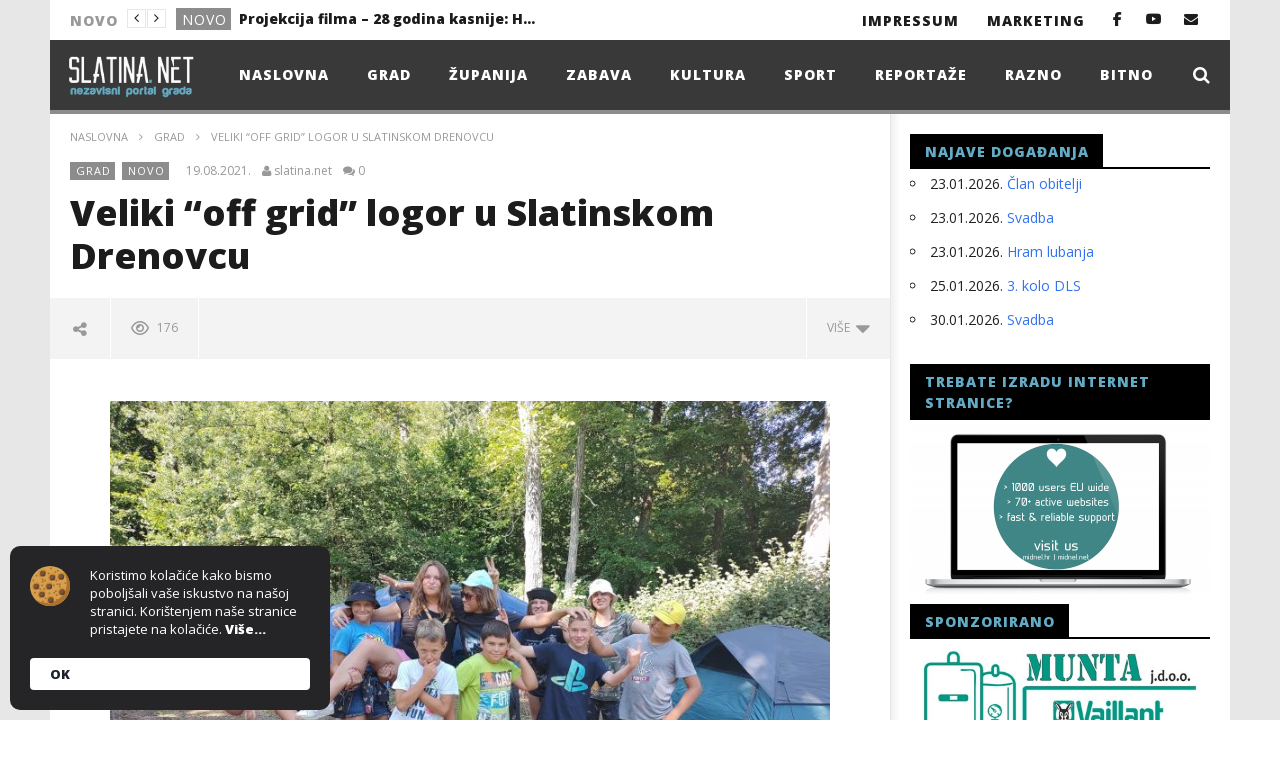

--- FILE ---
content_type: text/html; charset=UTF-8
request_url: https://slatina.net/veliki-off-grid-logor-u-slatinskom-drenovcu/
body_size: 23751
content:
<!DOCTYPE html>
<!--[if IE 7]>
<html class="ie ie7" lang="hr-HR">
<![endif]-->
<!--[if IE 8]>
<html class="ie ie8" lang="hr-HR">
<![endif]-->
<!--[if !(IE 7) | !(IE 8)  ]><!-->
<html lang="hr-HR">
<!--<![endif]-->
<head>

<meta charset="UTF-8">
<meta name="viewport" content="width=device-width, initial-scale=1">
<link rel="profile" href="http://gmpg.org/xfn/11">


<!-- Retina Logo-->
		<style type="text/css" >
		@media only screen and (-webkit-min-device-pixel-ratio: 2),(min-resolution: 192dpi) {
			/* Retina Logo */
			.primary-logo{background:url(https://slatina.net/wp-content/uploads/2016/02/logo.png) no-repeat center; display:inline-block !important; background-size:contain;}
			.primary-logo img{ opacity:0; visibility:hidden}
			.primary-logo *{display:inline-block}
		}
	</style>
	
	<meta property="og:image" content="https://slatina.net/wp-content/uploads/2021/08/oi_lisice_20.jpg"/>
	<meta property="og:title" content="Veliki &#8220;off grid&#8221; logor u Slatinskom Drenovcu"/>
	<meta property="og:url" content="https://slatina.net/veliki-off-grid-logor-u-slatinskom-drenovcu/"/>
	<meta property="og:site_name" content="slatina.net"/>
	<meta property="og:type" content="article"/>
	<meta property="og:description" content="

Evo, jo"/>
    <meta property="fb:app_id" content="" />
	<meta property="description" content="

Evo, jo"/>
	<meta name='robots' content='index, follow, max-image-preview:large, max-snippet:-1, max-video-preview:-1' />

		<!-- Meta Tag Manager -->
		<meta name="description" content="Nezavisni portal grada Slatine" />
		<meta name="keywords" content="slatina.net, vijesti Slatina, vijesti iz Slatine, Slatina, slatina vijesti" />
		<meta name="robots" content="index, follow" />
		<!-- / Meta Tag Manager -->

	<!-- This site is optimized with the Yoast SEO plugin v26.5 - https://yoast.com/wordpress/plugins/seo/ -->
	<title>Veliki &quot;off grid&quot; logor u Slatinskom Drenovcu - slatina.net</title><link rel="preload" href="https://slatina.net/wp-content/uploads/2016/02/logo.png" as="image" /><link rel="preload" href="https://slatina.net/wp-content/uploads/2016/02/logo_slatina_net.png" as="image" />
	<link rel="canonical" href="https://slatina.net/veliki-off-grid-logor-u-slatinskom-drenovcu/" />
	<meta property="og:locale" content="hr_HR" />
	<meta property="og:type" content="article" />
	<meta property="og:title" content="Veliki &quot;off grid&quot; logor u Slatinskom Drenovcu - slatina.net" />
	<meta property="og:description" content="Evo, još jedna avantura Lisica je završila pa da vam pošaljemo slika i tekst za objavu, ako želite objaviti. Tekst za medije: U prekrasnom malom mjestu Slatinski Drenovac, na ulazu u Park prirode Papuk, od 09. do 15.08.2021.g. smjestio se logor Odreda izviđača Lisice. Sedam dana su obitavale tamo, “off grid”, uz potok i šumu, [&hellip;]" />
	<meta property="og:url" content="https://slatina.net/veliki-off-grid-logor-u-slatinskom-drenovcu/" />
	<meta property="og:site_name" content="slatina.net" />
	<meta property="article:published_time" content="2021-08-19T14:22:59+00:00" />
	<meta property="article:modified_time" content="2021-08-19T14:24:06+00:00" />
	<meta property="og:image" content="https://slatina.net/wp-content/uploads/2021/08/oi_lisice_20.jpg" />
	<meta property="og:image:width" content="800" />
	<meta property="og:image:height" content="600" />
	<meta property="og:image:type" content="image/jpeg" />
	<meta name="author" content="slatina.net" />
	<meta name="twitter:card" content="summary_large_image" />
	<meta name="twitter:label1" content="Written by" />
	<meta name="twitter:data1" content="slatina.net" />
	<meta name="twitter:label2" content="Est. reading time" />
	<meta name="twitter:data2" content="2 minutes" />
	<script type="application/ld+json" class="yoast-schema-graph">{"@context":"https://schema.org","@graph":[{"@type":"WebPage","@id":"https://slatina.net/veliki-off-grid-logor-u-slatinskom-drenovcu/","url":"https://slatina.net/veliki-off-grid-logor-u-slatinskom-drenovcu/","name":"Veliki \"off grid\" logor u Slatinskom Drenovcu - slatina.net","isPartOf":{"@id":"https://slatina.net/#website"},"primaryImageOfPage":{"@id":"https://slatina.net/veliki-off-grid-logor-u-slatinskom-drenovcu/#primaryimage"},"image":{"@id":"https://slatina.net/veliki-off-grid-logor-u-slatinskom-drenovcu/#primaryimage"},"thumbnailUrl":"https://slatina.net/wp-content/uploads/2021/08/oi_lisice_20.jpg","datePublished":"2021-08-19T14:22:59+00:00","dateModified":"2021-08-19T14:24:06+00:00","author":{"@id":"https://slatina.net/#/schema/person/e7c4c42bb5c3eb61e68656004610b0f1"},"inLanguage":"hr-HR","potentialAction":[{"@type":"ReadAction","target":["https://slatina.net/veliki-off-grid-logor-u-slatinskom-drenovcu/"]}]},{"@type":"ImageObject","inLanguage":"hr-HR","@id":"https://slatina.net/veliki-off-grid-logor-u-slatinskom-drenovcu/#primaryimage","url":"https://slatina.net/wp-content/uploads/2021/08/oi_lisice_20.jpg","contentUrl":"https://slatina.net/wp-content/uploads/2021/08/oi_lisice_20.jpg","width":800,"height":600},{"@type":"WebSite","@id":"https://slatina.net/#website","url":"https://slatina.net/","name":"slatina.net","description":"Nezavisni portal slatina.net","potentialAction":[{"@type":"SearchAction","target":{"@type":"EntryPoint","urlTemplate":"https://slatina.net/?s={search_term_string}"},"query-input":{"@type":"PropertyValueSpecification","valueRequired":true,"valueName":"search_term_string"}}],"inLanguage":"hr-HR"},{"@type":"Person","@id":"https://slatina.net/#/schema/person/e7c4c42bb5c3eb61e68656004610b0f1","name":"slatina.net","url":"https://slatina.net/author/sadmin5/"}]}</script>
	<!-- / Yoast SEO plugin. -->



<style id='wp-img-auto-sizes-contain-inline-css' type='text/css'>
img:is([sizes=auto i],[sizes^="auto," i]){contain-intrinsic-size:3000px 1500px}
/*# sourceURL=wp-img-auto-sizes-contain-inline-css */
</style>
<link rel='stylesheet' id='ct_shortcode_style-css' href='https://slatina.net/wp-content/plugins/newstube-shortcodes/shortcodes/css/shortcode.css' type='text/css' media='all' />
<link rel='stylesheet' id='events-manager-css' href='https://slatina.net/wp-content/plugins/events-manager/includes/css/events-manager.min.css' type='text/css' media='all' />
<style id='events-manager-inline-css' type='text/css'>
body .em { --font-family : inherit; --font-weight : inherit; --font-size : 1em; --line-height : inherit; }
/*# sourceURL=events-manager-inline-css */
</style>
<link rel='stylesheet' id='wp-polls-css' href='https://slatina.net/wp-content/plugins/wp-polls/polls-css.css' type='text/css' media='all' />
<style id='wp-polls-inline-css' type='text/css'>
.wp-polls .pollbar {
	margin: 1px;
	font-size: 6px;
	line-height: 8px;
	height: 8px;
	background: #64ACC5;
	border: 1px solid #212121;
}

/*# sourceURL=wp-polls-inline-css */
</style>
<link rel='stylesheet' id='ngg_trigger_buttons-css' href='https://slatina.net/wp-content/plugins/nextgen-gallery/static/GalleryDisplay/trigger_buttons.css' type='text/css' media='all' />
<link rel='stylesheet' id='shutter-0-css' href='https://slatina.net/wp-content/plugins/nextgen-gallery/static/Lightbox/shutter/shutter.css' type='text/css' media='all' />
<link rel='stylesheet' id='fontawesome_v4_shim_style-css' href='https://slatina.net/wp-content/plugins/nextgen-gallery/static/FontAwesome/css/v4-shims.min.css' type='text/css' media='all' />
<link rel='stylesheet' id='fontawesome-css' href='https://slatina.net/wp-content/plugins/nextgen-gallery/static/FontAwesome/css/all.min.css' type='text/css' media='all' />
<link rel='stylesheet' id='nextgen_pagination_style-css' href='https://slatina.net/wp-content/plugins/nextgen-gallery/static/GalleryDisplay/pagination_style.css' type='text/css' media='all' />
<link rel='stylesheet' id='nextgen_basic_thumbnails_style-css' href='https://slatina.net/wp-content/plugins/nextgen-gallery/static/Thumbnails/nextgen_basic_thumbnails.css' type='text/css' media='all' />
<link rel='stylesheet' id='bootstrap-css' href='https://slatina.net/wp-content/themes/newstube/css/bootstrap.min.css' type='text/css' media='all' />
<link rel='stylesheet' id='mashmenu-css-css' href='https://slatina.net/wp-content/themes/newstube/inc/megamenu/css/mashmenu.css' type='text/css' media='all' />
<link rel='stylesheet' id='font-awesome-css' href='https://slatina.net/wp-content/themes/newstube/css/fonts/css/font-awesome.min.css' type='text/css' media='all' />
<link rel='stylesheet' id='swiper-css' href='https://slatina.net/wp-content/themes/newstube/js/swiper/idangerous.swiper.css' type='text/css' media='all' />
<link rel='stylesheet' id='newstube-css-css' href='https://slatina.net/wp-content/themes/newstube/style.css' type='text/css' media='all' />
<link rel='stylesheet' id='malihu-scroll-css' href='https://slatina.net/wp-content/themes/newstube/js/malihu-scroll/jquery.mCustomScrollbar.min.css' type='text/css' media='all' />
<link rel='stylesheet' id='cactus-style-css' href='https://slatina.net/wp-content/themes/newstube-child/style.css' type='text/css' media='all' />
<link rel='stylesheet' id='google-fonts-css' href='https://slatina.net/wp-content/cache/perfmatters/slatina.net/fonts/b68e38c7c19e.google-fonts.css' type='text/css' media='all' />
<link rel='stylesheet' id='wp-pagenavi-css' href='https://slatina.net/wp-content/plugins/wp-pagenavi/pagenavi-css.css' type='text/css' media='all' />
<script type="text/javascript" src="https://slatina.net/wp-includes/js/jquery/jquery.min.js" id="jquery-core-js"></script>
<script type="text/javascript" src="https://slatina.net/wp-includes/js/jquery/jquery-migrate.min.js" id="jquery-migrate-js"></script>
<script type="text/javascript" src="https://slatina.net/wp-includes/js/jquery/ui/core.min.js" id="jquery-ui-core-js"></script>
<script type="text/javascript" src="https://slatina.net/wp-includes/js/jquery/ui/mouse.min.js" id="jquery-ui-mouse-js"></script>
<script type="text/javascript" src="https://slatina.net/wp-includes/js/jquery/ui/resizable.min.js" id="jquery-ui-resizable-js"></script>
<script type="text/javascript" src="https://slatina.net/wp-includes/js/jquery/ui/draggable.min.js" id="jquery-ui-draggable-js"></script>
<script type="text/javascript" src="https://slatina.net/wp-includes/js/jquery/ui/controlgroup.min.js" id="jquery-ui-controlgroup-js"></script>
<script type="text/javascript" src="https://slatina.net/wp-includes/js/jquery/ui/checkboxradio.min.js" id="jquery-ui-checkboxradio-js"></script>
<script type="text/javascript" src="https://slatina.net/wp-includes/js/jquery/ui/button.min.js" id="jquery-ui-button-js"></script>
<script type="text/javascript" src="https://slatina.net/wp-includes/js/jquery/ui/dialog.min.js" id="jquery-ui-dialog-js"></script>
<script type="text/javascript" src="https://slatina.net/wp-includes/js/jquery/ui/sortable.min.js" id="jquery-ui-sortable-js"></script>
<script type="text/javascript" src="https://slatina.net/wp-includes/js/jquery/ui/datepicker.min.js" id="jquery-ui-datepicker-js"></script>
<script type="text/javascript" id="jquery-ui-datepicker-js-after">
/* <![CDATA[ */
jQuery(function(jQuery){jQuery.datepicker.setDefaults({"closeText":"Close","currentText":"Today","monthNames":["January","February","March","April","May","June","July","August","September","October","November","December"],"monthNamesShort":["Jan","Feb","Mar","Apr","May","Jun","Jul","Aug","Sep","Oct","Nov","Dec"],"nextText":"Next","prevText":"Previous","dayNames":["Sunday","Monday","Tuesday","Wednesday","Thursday","Friday","Saturday"],"dayNamesShort":["Sun","Mon","Tue","Wed","Thu","Fri","Sat"],"dayNamesMin":["S","M","T","W","T","F","S"],"dateFormat":"dd.mm.yy.","firstDay":1,"isRTL":false});});
//# sourceURL=jquery-ui-datepicker-js-after
/* ]]> */
</script>
<script type="text/javascript" id="events-manager-js-extra">
/* <![CDATA[ */
var EM = {"ajaxurl":"https://slatina.net/wp-admin/admin-ajax.php","locationajaxurl":"https://slatina.net/wp-admin/admin-ajax.php?action=locations_search","firstDay":"1","locale":"hr","dateFormat":"yy-mm-dd","ui_css":"https://slatina.net/wp-content/plugins/events-manager/includes/css/jquery-ui/build.min.css","show24hours":"1","is_ssl":"1","autocomplete_limit":"10","calendar":{"breakpoints":{"small":560,"medium":908,"large":false}},"phone":"","datepicker":{"format":"d.m.Y.","locale":"hr"},"search":{"breakpoints":{"small":650,"medium":850,"full":false}},"url":"https://slatina.net/wp-content/plugins/events-manager","assets":{"input.em-uploader":{"js":{"em-uploader":{"url":"https://slatina.net/wp-content/plugins/events-manager/includes/js/em-uploader.js?v=7.2.2.1","event":"em_uploader_ready"}}},".em-event-editor":{"js":{"event-editor":{"url":"https://slatina.net/wp-content/plugins/events-manager/includes/js/events-manager-event-editor.js?v=7.2.2.1","event":"em_event_editor_ready"}},"css":{"event-editor":"https://slatina.net/wp-content/plugins/events-manager/includes/css/events-manager-event-editor.min.css?v=7.2.2.1"}},".em-recurrence-sets, .em-timezone":{"js":{"luxon":{"url":"luxon/luxon.js?v=7.2.2.1","event":"em_luxon_ready"}}},".em-booking-form, #em-booking-form, .em-booking-recurring, .em-event-booking-form":{"js":{"em-bookings":{"url":"https://slatina.net/wp-content/plugins/events-manager/includes/js/bookingsform.js?v=7.2.2.1","event":"em_booking_form_js_loaded"}}},"#em-opt-archetypes":{"js":{"archetypes":"https://slatina.net/wp-content/plugins/events-manager/includes/js/admin-archetype-editor.js?v=7.2.2.1","archetypes_ms":"https://slatina.net/wp-content/plugins/events-manager/includes/js/admin-archetypes.js?v=7.2.2.1","qs":"qs/qs.js?v=7.2.2.1"}}},"cached":"","txt_search":"Search","txt_searching":"Searching...","txt_loading":"Loading..."};
//# sourceURL=events-manager-js-extra
/* ]]> */
</script>
<script type="text/javascript" src="https://slatina.net/wp-content/plugins/events-manager/includes/js/events-manager.js" id="events-manager-js"></script>
<script type="text/javascript" src="https://slatina.net/wp-content/plugins/events-manager/includes/external/flatpickr/l10n/hr.js" id="em-flatpickr-localization-js"></script>
<script type="text/javascript" id="photocrati_ajax-js-extra">
/* <![CDATA[ */
var photocrati_ajax = {"url":"https://slatina.net/index.php?photocrati_ajax=1","rest_url":"https://slatina.net/wp-json/","wp_home_url":"https://slatina.net","wp_site_url":"https://slatina.net","wp_root_url":"https://slatina.net","wp_plugins_url":"https://slatina.net/wp-content/plugins","wp_content_url":"https://slatina.net/wp-content","wp_includes_url":"https://slatina.net/wp-includes/","ngg_param_slug":"nggallery","rest_nonce":"23ae25fca4"};
//# sourceURL=photocrati_ajax-js-extra
/* ]]> */
</script>
<script type="text/javascript" src="https://slatina.net/wp-content/plugins/nextgen-gallery/static/Legacy/ajax.min.js" id="photocrati_ajax-js"></script>
<script type="text/javascript" src="https://slatina.net/wp-content/plugins/nextgen-gallery/static/FontAwesome/js/v4-shims.min.js" id="fontawesome_v4_shim-js"></script>
<script type="text/javascript" defer crossorigin="anonymous" data-auto-replace-svg="false" data-keep-original-source="false" data-search-pseudo-elements src="https://slatina.net/wp-content/plugins/nextgen-gallery/static/FontAwesome/js/all.min.js" id="fontawesome-js"></script>
<script type="text/javascript" src="https://slatina.net/wp-content/plugins/nextgen-gallery/static/Thumbnails/nextgen_basic_thumbnails.js" id="nextgen_basic_thumbnails_script-js"></script>
<script type="text/javascript" id="ajax-request-js-extra">
/* <![CDATA[ */
var cactus = {"ajaxurl":"https://slatina.net/wp-admin/admin-ajax.php","query_vars":{"page":0,"name":"veliki-off-grid-logor-u-slatinskom-drenovcu","error":"","m":"","p":0,"post_parent":"","subpost":"","subpost_id":"","attachment":"","attachment_id":0,"pagename":"","page_id":0,"second":"","minute":"","hour":"","day":0,"monthnum":0,"year":0,"w":0,"category_name":"","tag":"","cat":"","tag_id":"","author":"","author_name":"","feed":"","tb":"","paged":0,"meta_key":"","meta_value":"","preview":"","s":"","sentence":"","title":"","fields":"all","menu_order":"","embed":"","category__in":[],"category__not_in":[],"category__and":[],"post__in":[],"post__not_in":[],"post_name__in":[],"tag__in":[],"tag__not_in":[],"tag__and":[],"tag_slug__in":[],"tag_slug__and":[],"post_parent__in":[],"post_parent__not_in":[],"author__in":[],"author__not_in":[],"search_columns":[],"ignore_sticky_posts":false,"suppress_filters":false,"cache_results":true,"update_post_term_cache":true,"update_menu_item_cache":false,"lazy_load_term_meta":true,"update_post_meta_cache":true,"post_type":"","posts_per_page":8,"nopaging":false,"comments_per_page":"50","no_found_rows":false,"order":"DESC"},"current_url":"https://slatina.net/veliki-off-grid-logor-u-slatinskom-drenovcu"};
//# sourceURL=ajax-request-js-extra
/* ]]> */
</script>
<script type="text/javascript" src="https://slatina.net/wp-content/themes/newstube/js/ajax.js" id="ajax-request-js"></script>
<style type="text/css" id="simple-css-output">#main-menu .navbar-default .navbar-nav>li>a { color: rgba(250,218,26,1.0); font-size: 11px; font-weight: bold; letter-spacing: 1px; text-transform: uppercase; padding: 15px 18px 15px 20px; transition: background-color 0.1s, color 0.1s; -webkit-transition: background-color 0.2s, color 0.2s; text-decoration: none;}.aligncenter { display: block; margin-left: auto; margin-right: auto; padding-top: 10px; padding-bottom: 10px;}.cactus-nav.style-3 #main-menu .navbar-default:not(.cactus-sticky-menu) .navbar-nav>li>a { color: rgba(255,255,255,1.0); margin-top: 10px;}.cactus-logo-nav:not(.is-sticky-menu) img { max-height: 50px;}.cactus-nav.style-3 #main-menu .navbar-default:not(.cactus-sticky-menu) .navbar-nav.cactus-logo-nav>li>a { padding: 3px 20px 12px 13px;}</style><script type="text/javascript" src="https://slatina.net/wp-content/plugins/si-captcha-for-wordpress/captcha/si_captcha.js?ver=1769209171"></script>
<!-- begin SI CAPTCHA Anti-Spam - login/register form style -->
<style type="text/css">
.si_captcha_small { width:175px; height:45px; padding-top:10px; padding-bottom:10px; }
.si_captcha_large { width:250px; height:60px; padding-top:10px; padding-bottom:10px; }
img#si_image_com { border-style:none; margin:0; padding-right:5px; float:left; }
img#si_image_reg { border-style:none; margin:0; padding-right:5px; float:left; }
img#si_image_log { border-style:none; margin:0; padding-right:5px; float:left; }
img#si_image_side_login { border-style:none; margin:0; padding-right:5px; float:left; }
img#si_image_checkout { border-style:none; margin:0; padding-right:5px; float:left; }
img#si_image_jetpack { border-style:none; margin:0; padding-right:5px; float:left; }
img#si_image_bbpress_topic { border-style:none; margin:0; padding-right:5px; float:left; }
.si_captcha_refresh { border-style:none; margin:0; vertical-align:bottom; }
div#si_captcha_input { display:block; padding-top:15px; padding-bottom:5px; }
label#si_captcha_code_label { margin:0; }
input#si_captcha_code_input { width:65px; }
p#si_captcha_code_p { clear: left; padding-top:10px; }
.si-captcha-jetpack-error { color:#DC3232; }
</style>
<!-- end SI CAPTCHA Anti-Spam - login/register form style -->
<meta name="generator" content="Powered by WPBakery Page Builder - drag and drop page builder for WordPress."/>
<link rel="icon" href="https://slatina.net/wp-content/uploads/2022/01/cropped-favicon_slatina-32x32.gif" sizes="32x32" />
<link rel="icon" href="https://slatina.net/wp-content/uploads/2022/01/cropped-favicon_slatina-192x192.gif" sizes="192x192" />
<link rel="apple-touch-icon" href="https://slatina.net/wp-content/uploads/2022/01/cropped-favicon_slatina-180x180.gif" />
<meta name="msapplication-TileImage" content="https://slatina.net/wp-content/uploads/2022/01/cropped-favicon_slatina-270x270.gif" />
<!-- custom css -->
				<style type="text/css">.cactus-logo-nav:not(.is-sticky-menu) img {
    max-height: 45px;
    margin-top: 0px;
    margin-bottom: 0px;
}

#main-menu .navbar-default .navbar-nav&gt;li&gt;a {
    color: rgba(250,218,26,1.0);
    font-size: 11px;
    font-weight: bold;
    letter-spacing: 1px;
    text-transform: uppercase;
    padding: 15px 17px 15px 20px;
    transition: background-color 0.1s, color 0.1s;
    -webkit-transition: background-color 0.2s, color 0.2s;
    text-decoration: none;
}

#top-nav .navbar-nav &gt; li &gt; a {
    padding: 11px 7px 9px 4px;
}

#main-menu .dropdown-mega .preview-mode, .cactus-nav.style-2 #main-menu, .cactus-nav.style-3 #main-menu, footer .footer-info, .compare-table-wrapper &gt; .compare-table, #main-menu .search-drop-down&gt;li&gt;ul, .tm-multilink .multilink-table-wrap .multilink-item, .cactus-tab .cactus-tab-heading {
    border-color: #ffffff !important;
}

.cactus-share-and-like.fix-left .share-tool-block.view-count {
    display: none;
}

p.bawpvc-ajax-counter {
display: none;
}

.cactus-sidebar .widget .widget-title {
color: #64ACC5 !important;
}
	
.a, a:focus {color:#64ACC5 !important;; text-decoration:none;}

.cactus-listing-heading h1 {
    background-color: #64ACC5 !important;
}

.cactus-listing-heading h1 {
    text-align: center;
}

h1 {
    color: #393939;
}

#main-menu &gt; .navbar-default {
    padding-top: 10px;
}

#main-menu .navbar-nav&gt;li, #main-menu .navbar-nav&gt;li ul li {
    position: relative;
    margin-top: 0px;
}

.cactus-author-post {
    display: none;
}

@media (max-width: 767px) {
.cactus-nav.style-3 #main-nav {
    background-color: #393939;
}
.cactus-nav.style-3 #main-menu {
    background-color: #393939;
} }

.cactus-change-video .button-table {
    display: none;
}	/* background */
    .bg-main-color,
    .cactus-note-cat,
    .subs-button .subs-row .subs-cell a,
    #top-nav .navbar-nav>li ul:before,
    #main-menu .navbar-default .navbar-nav>li>a:hover, 
	#main-menu .navbar-default .navbar-nav>li.current-menu-item>a,
    #main-menu .navbar-default .navbar-nav>li:hover>a,
    #main-menu .navbar-nav>li ul:before,
    #main-menu .navbar-default.cactus-sticky-menu .navbar-nav>li>a:hover, 
    .cactus-nav.style-3 #main-menu .navbar-default.cactus-sticky-menu .navbar-nav>li>a:hover,
    .widget .widget-title:before,
    .cactus-related-posts .title-related-post:before,
    .cactus-now-playing,
    .post-style-gallery .pagination .swiper-pagination-switch:hover,
    .post-style-gallery .pagination .swiper-pagination-switch.swiper-active-switch,
    .cactus-video-list-content .cactus-widget-posts .cactus-widget-posts-item .video-active,
    .comments-area .comment-reply-title:before,
	.comments-area .comments-title:before,
    #main-menu .navbar-default .navbar-nav.user_submit>li>a:hover,
    .cactus-thumb-slider .bottom-absolute,
    .item-review h4:before,
    .item-review .box-progress .progress .progress-bar,
    .star-rating-block .rating-title:before,
    .cactus-slider-sync .cactus-silder-sync-listing .sync-img-content > div > .hr-active,
    .cactus-slider-sync[data-layout="vertical"] .cactus-silder-sync-listing .swiper-slide:before,
    footer .footer-info .link #menu-footer-menu li:after,
    body.archive.category .cactus-listing-heading h1,
    .widget.widget_shopping_cart .buttons a:last-child,
    .woocommerce .widget_price_filter .price_slider_amount .button,
    .woocommerce #reviews #review_form_wrapper h3:before,
    .single-product .upsells.products h2:before,
    .woocommerce-page #payment #place_order, .woocommerce-checkout form.login .form-row .button,
    .woocommerce div.product form.cart .button.single_add_to_cart_button,
    .wpb_row .woocommerce #payment #place_order,
    .wpb_row .woocommerce.add_to_cart_inline .button.add_to_cart_button:hover,
    .cactus-tab .cactus-tab-heading .cactus-tab-title span
	{background-color: #8c8c8c;}
	.woocommerce .sale-on{ border-top-color:#8c8c8c}
	/* color */
	
    .main-color,
	a, 
    a:focus,
	/*a:hover,*/
    .woocommerce .return-to-shop a.button:hover, .woocommerce .cart input.checkout-button.button, .woocommerce-shipping-calculator button.button:hover, .woocommerce .cart .button:hover, .woocommerce .cart input.button:hover,
	.woocommerce #review_form #respond .form-submit input,
    .woocommerce .widget_price_filter .price_slider_amount .button:hover,
    .widget_price_filter .price_slider_amount .button:hover, .widget.widget_shopping_cart .buttons a:hover,
    .btn-default:not(:hover):not(.load-more):not([data-dismiss="modal"]), 
    button:not(:hover):not(.load-more):not([data-dismiss="modal"]):not([name="calc_shipping"]):not(.button), 
    input[type=button]:not(:hover):not(.load-more):not([data-dismiss="modal"]), 
    input[type=submit]:not(:hover):not(.load-more):not([data-dismiss="modal"]):not([name="apply_coupon"]):not([name="update_cart"]):not([name="login"]), 
    .btn-default:not(:hover):not(.load-more):not([data-dismiss="modal"]):visited, 
    button:not(:hover):not(.load-more):not([data-dismiss="modal"]):visited, 
    input[type=button]:not(:hover):not(.load-more):not([data-dismiss="modal"]):visited, 
    input[type=submit]:not(:hover):not(.load-more):not([data-dismiss="modal"]):visited,
	.btn-large,
	.btn-large:visited,
	*[data-toggle="tooltip"]:not(.share-tool-block),
	.dark-div .cactus-info:hover,
	.cactus-note-point,
	#main-menu .navbar-default .navbar-nav>li>a,
	#off-canvas .off-menu ul li a:hover,
	#top-nav .navbar-nav.open-menu-mobile-top>li>ul>li a:hover,
	#main-menu .dropdown-mega .channel-content .row .content-item .video-item .item-head h3 a:hover,
	#main-menu .dropdown-mega .sub-menu-box-grid .columns li ul li.header,
    .cactus-sidebar .widget .widget-title,
    .tag-group a:hover,
	.tag-group a:focus,
    .cactus-listing-carousel-content .cactus-listing-config.style-1.style-3 .cactus-post-title > a:hover,
    .post-style-gallery .pre-carousel:hover,
	.post-style-gallery .next-carousel:hover,
    .dark-div .cactus-video-list-content .video-listing .cactus-widget-posts .widget-posts-title a:hover,
    .cactus-video-list-content .cactus-widget-posts .cactus-widget-posts-item.active .widget-posts-title a,
    footer .footer-info .link a:hover,
	.cactus-nav.style-4 #main-menu .navbar-default:not(.cactus-sticky-menu) .navbar-nav>li:hover>a,	
    .cactus-nav.style-4 #main-menu .navbar-default:not(.cactus-sticky-menu) .navbar-nav.user_submit>li>a:hover,    
    .cactus-nav.style-4 #main-menu .navbar-default:not(.cactus-sticky-menu) .navbar-nav>li.current-menu-item>a,
    .cactus-nav.style-4 #main-menu .navbar-default:not(.cactus-sticky-menu) .navbar-nav:not(.user_submit)>li>a:hover, 
	.cactus-nav.style-4 #main-menu .navbar-default:not(.cactus-sticky-menu) .navbar-nav:not(.user_submit)>li.current-menu-item>a, 
	.cactus-nav.style-4 #main-menu .navbar-default:not(.cactus-sticky-menu) .navbar-nav:not(.user_submit)>li:hover>a,	
    .wptt_TwitterTweets ul.fetched_tweets li.tweets_avatar .tweet_data a:hover,    
	.dark-div .widget_calendar a:hover,    
    
	.item-review .box-text .score,	
	.cactus-slider-sync .pre-carousel:hover,
	.cactus-slider-sync .next-carousel:hover,	
	.cactus-thumb-slider .thumb-content .swiper-slide .thumb-item:hover .cactus-note-cat,
	.cactus-thumb-slider .thumb-content .swiper-slide.active .thumb-item .cactus-note-cat,
	.cactus-thumb-slider .pre-carousel:hover,
	.cactus-thumb-slider .next-carousel:hover,	
	.cactus-banner-parallax .sub-content h3 a:hover,	
	.cactus-slider-wrap .cactus-slider-btn-prev:hover,
	.cactus-slider-wrap .cactus-slider-btn-next:hover,
	.cactus-scb .cactus-scb-title,	
	.cactus-banner-parallax-slider .cactus-info:hover,
	.cactus-banner-parallax-slider .dark-div .cactus-info:hover,	
	.cactus-carousel .pre-carousel:hover,
	.cactus-carousel .next-carousel:hover,
    .compare-table-wrapper .btn-default,
	.compare-table-wrapper .btn-default:visited,
	.cactus-topic-box .topic-box-title,
	.cactus-divider.style-4 > h6,
    .cactus-topic-box .topic-box-item a:hover,
    .cactus-change-video:hover .button-cell > span:last-child,  
    .easy-tab .tabs li.active a,
    .easy-tab .tabs li a:hover,
    .woocommerce .woocommerce-archive ul.products li.item-product .button:hover,
    .widget.widget_shopping_cart .buttons a:last-child:hover,
    .wpb_row .woocommerce ul.products li.item-product .button:hover,
    .wpb_row .woocommerce table.my_account_orders .button.view:hover,
    .cactus-topic-box .topic-box-item a:hover    
	{color: #8c8c8c;}
    
    @media(max-width:1024px) {
    	#wrap .cactus-nav #main-menu .navbar-default.cactus-sticky-menu .navbar-nav.open-menu-mobile>li>a:hover,
		#wrap .cactus-nav #main-menu .navbar-default.cactus-sticky-menu .navbar-nav.search-drop-down>li>a:hover,
		#wrap .cactus-nav #main-menu .navbar-default.cactus-sticky-menu .navbar-nav.user_submit>li>a:hover,
        #wrap .cactus-nav #main-menu .navbar-default.cactus-sticky-menu .navbar-nav.open-menu-mobile>li:hover>a,
		#wrap .cactus-nav #main-menu .navbar-default.cactus-sticky-menu .navbar-nav.search-drop-down>li:hover>a,
		#wrap .cactus-nav #main-menu .navbar-default.cactus-sticky-menu .navbar-nav.user_submit>li:hover>a {color: #8c8c8c;}
   	}

	/* border color */

	#main-menu .dropdown-mega .preview-mode,
	.cactus-nav.style-2 #main-menu,
	.cactus-nav.style-3 #main-menu,
	footer .footer-info,
	.compare-table-wrapper > .compare-table,
	#main-menu .search-drop-down>li>ul,
    .tm-multilink .multilink-table-wrap .multilink-item,
    .cactus-tab .cactus-tab-heading
	{
		border-color: #8c8c8c;
	}




        .sub-menu,
        #top-nav .navbar-nav>li>a,
        #top-nav .navbar-nav>li ul li a,
        #main-menu .navbar-default .navbar-nav>li>a,
        #main-menu .navbar-nav>li ul li a,
        .cactus-headline .title,
        #main-menu .navbar-default .navbar-nav.user_submit>li>a>span,
        .cactus-headline .cactus-note-cat,
        .cactus-headline .swiper-slide a.title-slide { font-size:14px;}
            .cactus-headline .button-prev, 
    		.cactus-headline .button-next {font-size:14px;}	            
		





</style>
			<!-- end custom css --><noscript><style> .wpb_animate_when_almost_visible { opacity: 1; }</style></noscript>
<script type='text/javascript' src='https://slatina.net/wp-content/plugins/wp-spamshield/js/jscripts.php'></script> 
<noscript><style>.perfmatters-lazy[data-src]{display:none !important;}</style></noscript></head>
<body class="wp-singular post-template-default single single-post postid-36026 single-format-standard wp-theme-newstube wp-child-theme-newstube-child  wpb-js-composer js-comp-ver-6.7.0 vc_responsive">	
	 <style type="text/css" rel="stylesheet" scoped>#body-wrap{background: ;}</style><div id="body-wrap" class="">
    <div id="wrap">
        <header class="">
    	
<!--Navigation style-->
<div class="cactus-nav style-3">

    <!--Top NAV-->
    <div id="top-nav">

    <nav class="navbar navbar-default" role="navigation">
        <div class="container">
            <!--Headlines-->
             <aside id="headline_id-2" class=" widget col-md-12 nav navbar-nav navbar-left cactus-headline rps-hidden module widget-col headline"><div class="widget-inner"><ul class="nav navbar-nav navbar-left rps-hidden"><li class="title">Novo</li>
					<li class="navigation">
				       <div class="button-prev"><i class="fa fa-angle-left"></i></div>
				       <div class="button-next"><i class="fa fa-angle-right"></i></div>
				   	</li>
				   	<li class="cactus-swiper-container" data-settings="[mode:cactus-fix-composer]"><div class="swiper-wrapper">
				    			<div class="swiper-slide">
				<div class="cactus-note-cat"><a href="https://slatina.net/kategorija/novo/" title="Pogledaj sve člance u kategorijiNovo">Novo</a>
                </div><a class="title-slide" href="https://slatina.net/projekcija-filma-28-godina-kasnije-hram-lubanja/" title="Projekcija filma &#8211; 28 godina kasnije: Hram lubanja">Projekcija filma &#8211; 28 godina kasnije: Hram lubanja</a>
				    			</div>
				    			<div class="swiper-slide">
				<div class="cactus-note-cat"><a href="https://slatina.net/kategorija/novo/" title="Pogledaj sve člance u kategorijiNovo">Novo</a>
                </div><a class="title-slide" href="https://slatina.net/projekcija-filma-clan-obitelji/" title="Projekcija filma: Član obitelji">Projekcija filma: Član obitelji</a>
				    			</div>
				    			<div class="swiper-slide">
				<div class="cactus-note-cat"><a href="https://slatina.net/kategorija/novo/" title="Pogledaj sve člance u kategorijiNovo">Novo</a>
                </div><a class="title-slide" href="https://slatina.net/biljeznica-robija-k-izvjestaj-iz-zahoda/" title="Bilježnica Robija K.: Izvještaj iz zahoda">Bilježnica Robija K.: Izvještaj iz zahoda</a>
				    			</div>
				    			<div class="swiper-slide">
				<div class="cactus-note-cat"><a href="https://slatina.net/kategorija/grad/" title="Pogledaj sve člance u kategorijiGrad">Grad</a>
                </div><a class="title-slide" href="https://slatina.net/u-nedjelju-se-odrzava-3-kolo-divlje-lige-slatina/" title="U nedjelju se održava 3. kolo Divlje lige Slatina">U nedjelju se održava 3. kolo Divlje lige Slatina</a>
				    			</div>
				    			<div class="swiper-slide">
				<div class="cactus-note-cat"><a href="https://slatina.net/kategorija/grad/" title="Pogledaj sve člance u kategorijiGrad">Grad</a>
                </div><a class="title-slide" href="https://slatina.net/popis-poslova-na-podrucju-vpz/" title="Popis poslova na području VPŽ">Popis poslova na području VPŽ</a>
				    			</div>
				    			<div class="swiper-slide">
				<div class="cactus-note-cat"><a href="https://slatina.net/kategorija/novo/" title="Pogledaj sve člance u kategorijiNovo">Novo</a>
                </div><a class="title-slide" href="https://slatina.net/projekcija-filma-bodljikava-avantura/" title="Projekcija filma: Bodljikava avantura">Projekcija filma: Bodljikava avantura</a>
				    			</div>
				    			<div class="swiper-slide">
				<div class="cactus-note-cat"><a href="https://slatina.net/kategorija/novo/" title="Pogledaj sve člance u kategorijiNovo">Novo</a>
                </div><a class="title-slide" href="https://slatina.net/projekcija-filma-greenland-2-migracija/" title="Projekcija filma &#8211; Greenland 2: Migracija">Projekcija filma &#8211; Greenland 2: Migracija</a>
				    			</div>
				    			<div class="swiper-slide">
				<div class="cactus-note-cat"><a href="https://slatina.net/kategorija/grad/" title="Pogledaj sve člance u kategorijiGrad">Grad</a>
                </div><a class="title-slide" href="https://slatina.net/2-akcija-ddk-u-2026/" title="2. akcija DDK u 2026.">2. akcija DDK u 2026.</a>
				    			</div>
				    			<div class="swiper-slide">
				<div class="cactus-note-cat"><a href="https://slatina.net/kategorija/novo/" title="Pogledaj sve člance u kategorijiNovo">Novo</a>
                </div><a class="title-slide" href="https://slatina.net/projekcija-filma-svadba/" title="Projekcija filma: Svadba">Projekcija filma: Svadba</a>
				    			</div>
				    			<div class="swiper-slide">
				<div class="cactus-note-cat"><a href="https://slatina.net/kategorija/grad/" title="Pogledaj sve člance u kategorijiGrad">Grad</a>
                </div><a class="title-slide" href="https://slatina.net/1-akcija-ddk-u-2026/" title="1. akcija DDK u 2026.">1. akcija DDK u 2026.</a>
				    			</div></div></li></ul></div></aside>            <!--Headlines-->
            	
            <!--Share list-->
           		<ul class='nav navbar-nav navbar-right social-listing list-inline social-accounts'>
						<li class="facebook"><a target='_blank' href="https://www.facebook.com/Slatinanet-118997288127140/?fref=ts" title='Facebook'><i class="fa fa-facebook"></i></a></li>
										<li class="youtube"><a target='_blank' href="https://www.youtube.com/user/slatinanet" title='YouTube'><i class="fa fa-youtube"></i></a></li>
																												<li class="envelope"><a  href="mailto:portal@slatina.net" title='Email'><i class="fa fa-envelope"></i></a></li>
									        		</ul>
		            <!--Share list-->

            <!--Menu-->
            <ul class="nav navbar-nav navbar-right rps-hidden top-menu-rps">
                <li id="menu-item-17727" class="menu-item menu-item-type-post_type menu-item-object-page menu-item-17727"><a href="https://slatina.net/impressum/">Impressum</a></li>
<li id="menu-item-17728" class="menu-item menu-item-type-post_type menu-item-object-page menu-item-17728"><a href="https://slatina.net/marketing/">Marketing</a></li>
            </ul><!--Menu-->

            <!--mobile-->
                                <ul class="open-menu-mobile-top nav navbar-nav navbar-right">
                        <li>
                            <a href="javascript:;"> <span></span><span></span><span></span></a>
                            <!--Submenu-->
                            <ul class="dropdown-menu">
                                <li class="menu-item menu-item-type-post_type menu-item-object-page menu-item-17727"><a href="https://slatina.net/impressum/">Impressum</a></li>
<li class="menu-item menu-item-type-post_type menu-item-object-page menu-item-17728"><a href="https://slatina.net/marketing/">Marketing</a></li>
                            </ul>
                            <!--Submenu-->
                        </li>
                    </ul>
                        <!--mobile-->

        </div>
    </nav>

</div>    <!--Top NAV-->

    <!--Branding-->
    <div id="main-nav" class="nav-branding">
    <nav class="navbar navbar-default" role="navigation">
        <div class="container">

            <!--Logo-->
            <div class="navbar-header">
                <!--logo-->
                <a class="navbar-brand" href="https://slatina.net">
                    <div class="primary-logo">
                                                <img data-perfmatters-preload src="https://slatina.net/wp-content/uploads/2016/02/logo.png" alt="slatina.net" title="slatina.net">
                    </div>
                </a><!--logo-->
            </div><!--Logo-->
                            <ul class="nav navbar-nav navbar-right rps-hidden cactus-header-ads">
                    <li></li>
                </ul>
            
        </div>
    </nav>
</div>    <!--Branding-->

    <!--Primary menu-->
    <div id="main-menu">

    <nav class="navbar navbar-default " role="navigation">
        <div class="container">
            <div class="main-menu-wrap">
                                <ul class="nav navbar-nav cactus-logo-nav is-sticky-menu">
                    <li><a href="https://slatina.net"><img data-perfmatters-preload src="https://slatina.net/wp-content/uploads/2016/02/logo_slatina_net.png" alt="slatina.net" title="slatina.net"></a></li>
                </ul>
                					                    <ul class="nav navbar-nav cactus-logo-nav">
                        <li><a href="https://slatina.net"><img data-perfmatters-preload src="https://slatina.net/wp-content/uploads/2016/02/logo.png" alt="slatina.net" title="slatina.net"></a></li>
                    </ul>
                                <ul class="nav navbar-nav open-menu-mobile">
                  <li class="show-mobile open-menu-mobile-rps"><a href="javascript:;"><i class="fa fa-bars"></i></a></li>
                </ul>
                
                                <!--HTML Struc (truemag)-->
                <ul class="nav navbar-nav cactus-main-menu ">
                    <li id="nav-menu-item-31199" class="main-menu-item menu-item-depth-0 menu-item menu-item-type-post_type menu-item-object-page menu-item-home"><a href="https://slatina.net/" class="menu-link  main-menu-link">Naslovna </a></li>
<li id="nav-menu-item-17730" class="main-menu-item menu-item-depth-0 menu-item menu-item-type-taxonomy menu-item-object-category current-post-ancestor current-menu-parent current-post-parent"><a href="https://slatina.net/kategorija/grad/" class="menu-link  main-menu-link">Grad </a></li>
<li id="nav-menu-item-17729" class="main-menu-item menu-item-depth-0 menu-item menu-item-type-taxonomy menu-item-object-category"><a href="https://slatina.net/kategorija/zupanija/" class="menu-link  main-menu-link">Županija </a></li>
<li id="nav-menu-item-20020" class="main-menu-item menu-item-depth-0 menu-item menu-item-type-taxonomy menu-item-object-category"><a href="https://slatina.net/kategorija/zabava/" class="menu-link  main-menu-link">Zabava </a></li>
<li id="nav-menu-item-17733" class="main-menu-item menu-item-depth-0 menu-item menu-item-type-taxonomy menu-item-object-category"><a href="https://slatina.net/kategorija/kultura/" class="menu-link  main-menu-link">Kultura </a></li>
<li id="nav-menu-item-17732" class="main-menu-item menu-item-depth-0 menu-item menu-item-type-taxonomy menu-item-object-category"><a href="https://slatina.net/kategorija/sport/" class="menu-link  main-menu-link">Sport </a></li>
<li id="nav-menu-item-17734" class="main-menu-item menu-item-depth-0 menu-item menu-item-type-taxonomy menu-item-object-category"><a href="https://slatina.net/kategorija/reportaze/" class="menu-link  main-menu-link">Reportaže </a></li>
<li id="nav-menu-item-17731" class="main-menu-item menu-item-depth-0 menu-item menu-item-type-taxonomy menu-item-object-category"><a href="https://slatina.net/kategorija/razno/" class="menu-link  main-menu-link">Razno </a></li>
<li id="nav-menu-item-17830" class="main-menu-item menu-item-depth-0 menu-item menu-item-type-post_type menu-item-object-page"><a href="https://slatina.net/bitno/" class="menu-link  main-menu-link">Bitno </a></li>
                </ul>
                <!--HTML Struc (truemag)-->
				                                <!--Search-->
                <ul class="nav navbar-nav navbar-right search-drop-down dark-div">
                    <li>
                        <a href="javascript:;" class="open-search-main-menu"><i class="fa fa-search"></i><i class="fa fa-times"></i></a>
                        <ul class="search-main-menu">
                            <li>
                                <form action="https://slatina.net" method="get">
                                    <input type="hidden" name="post_type" value="post">
                                    <input type="text" placeholder="Traži..." name="s" value="">
                                    <i class="fa fa-search"></i>
                                    <input type="submit" value="traži">
                                </form>
                            </li>
                        </ul>
                    </li>
                </ul>
                <!--Search-->
				            </div>
        </div>
    </nav>
	<input type="hidden" name="sticky_navigation" value="off"/>
</div>    <!--Primary menu-->

</div>
<!--Navigation style-->
        </header>
        
        
    <div id="cactus-body-container"> <!--Add class cactus-body-container for single page-->
        <div class="cactus-single-page cactus-sidebar-control sb-right  ">
            <div class="container">
                <div class="row">
					                    <div class="main-content-col col-md-12 cactus-config-single">
						                        
                        <!--breadcrumb-->
                        <div class="cactus-breadcrumb" xmlns:v="http://rdf.data-vocabulary.org/#"><a href="https://slatina.net/" rel="v:url" property="v:title">Naslovna</a> <i class="fa fa-angle-right"></i> <span typeof="v:Breadcrumb"><a rel="v:url" property="v:title" href="https://slatina.net/kategorija/grad/">Grad</a></span> <i class="fa fa-angle-right"></i> <span class="current">Veliki &#8220;off grid&#8221; logor u Slatinskom Drenovcu</span></div><!-- .breadcrumbs -->                        <!--breadcrumb-->
                        <div id='single-post' class="single-post-content">
                                                                                    <article data-id="36026" data-url='https://slatina.net/veliki-off-grid-logor-u-slatinskom-drenovcu/' data-timestamp='1629390179' data-count='0' id="post-36026" class="cactus-single-content post-36026 post type-post status-publish format-standard has-post-thumbnail hentry category-grad category-novo" >
                                    
												<div class="heading-post">                                            
			<!--info-->
			<div class="posted-on">
						        	
				<div class="cactus-note-cat"><a href="https://slatina.net/kategorija/grad/" title="Pogledaj sve člance u kategorijiGrad">Grad</a>
                </div>		        	
				<div class="cactus-note-cat"><a href="https://slatina.net/kategorija/novo/" title="Pogledaj sve člance u kategorijiNovo">Novo</a>
                </div>							<div class="fix-responsive"></div>
				<a href="https://slatina.net/veliki-off-grid-logor-u-slatinskom-drenovcu/" class="cactus-info" rel="bookmark"><time datetime="2021-08-19T16:22:59+01:00" class="entry-date updated">19.08.2021.</time></a>				<span class="vcard author"> 
					<span class="fn"><a href="https://slatina.net/author/sadmin5/" title="Posts by slatina.net" rel="author">slatina.net</a></span>
				</span>
				<a href="https://slatina.net/veliki-off-grid-logor-u-slatinskom-drenovcu/#respond" class="comment cactus-info">0</a>                                               
			</div><!--info-->
			
			<!--Title-->
			<h1 class="h3 title entry-title">
									Veliki &#8220;off grid&#8221; logor u Slatinskom Drenovcu																				
			</h1>
			<!--Title-->
			
		</div>
		    		<div class="update_design_post_on">
			<div class="posted-on">       
									 <div class="view cactus-info">176</div>
								<a href="https://slatina.net/veliki-off-grid-logor-u-slatinskom-drenovcu/#respond" class="comment cactus-info">0</a>
			</div>
		</div>
		
				
		<div class="cactus-share-and-like ">
						<a class="share-tool-block open-cactus-share" data-toggle="tooltip" data-placement="top" href="javascript:;" title="" data-original-title="Podijeli">
				<i class="fa fa-share-alt"></i>
				<i class="fa fa-times"></i>
							</a>
												<div class="share-tool-block view-count">
				<i class="fa fa-eye"></i>&nbsp;
				<span>176</span>
			</div>
						
						
						<a href="javascript:;" class="share-tool-block open-carousel-listing pull-right">Više&nbsp; <i class="fa fa-angle-down"></i></a>
						<div class="clearfix"></div>
	
			<!--Share-->
								<ul class="social-listing list-inline change-color">
	  				  		<li class="facebook">
		  		 	<a class="trasition-all" title="Podijeli na Facebooku" href="#" target="_blank" rel="nofollow" onclick="window.open('https://www.facebook.com/sharer/sharer.php?u='+'https%3A%2F%2Fslatina.net%2Fveliki-off-grid-logor-u-slatinskom-drenovcu%2F','facebook-share-dialog','width=626,height=436');return false;"><i class="fa fa-facebook"></i>
		  		 	</a>
		  		</li>
	    			    	<li class="twitter">
			    	<a class="trasition-all" href="#" title="Podijeli na Twitteru" rel="nofollow" target="_blank" onclick="window.open('http://twitter.com/share?text=Veliki+%E2%80%9Coff+grid%E2%80%9D+logor+u+Slatinskom+Drenovcu&amp;url=https%3A%2F%2Fslatina.net%2Fveliki-off-grid-logor-u-slatinskom-drenovcu%2F','twitter-share-dialog','width=626,height=436');return false;"><i class="fa fa-twitter"></i>
			    	</a>
		    	</li>
	    					   	<li class="linkedin">
				   	 	<a class="trasition-all" href="#" title="Podijeli na LinkedIn" rel="nofollow" target="_blank" onclick="window.open('http://www.linkedin.com/shareArticle?mini=true&amp;url=https%3A%2F%2Fslatina.net%2Fveliki-off-grid-logor-u-slatinskom-drenovcu%2F&amp;title=Veliki+%E2%80%9Coff+grid%E2%80%9D+logor+u+Slatinskom+Drenovcu&amp;source=slatina.net','linkedin-share-dialog','width=626,height=436');return false;"><i class="fa fa-linkedin"></i>
				   	 	</a>
				   	</li>
		   				   	<li class="tumblr">
			   	   <a class="trasition-all" href="#" title="Podijeli na Tumlr" rel="nofollow" target="_blank" onclick="window.open('http://www.tumblr.com/share/link?url=https%3A%2F%2Fslatina.net%2Fveliki-off-grid-logor-u-slatinskom-drenovcu%2F&amp;name=Veliki+%E2%80%9Coff+grid%E2%80%9D+logor+u+Slatinskom+Drenovcu','tumblr-share-dialog','width=626,height=436');return false;"><i class="fa fa-tumblr"></i>
			   	   </a>
			   	</li>
	    			    	 <li class="google-plus">
		    	 	<a class="trasition-all" href="#" title="Podijeli na Google Plus" rel="nofollow" target="_blank" onclick="window.open('https://plus.google.com/share?url=https%3A%2F%2Fslatina.net%2Fveliki-off-grid-logor-u-slatinskom-drenovcu%2F','googleplus-share-dialog','width=626,height=436');return false;"><i class="fa fa-google-plus"></i>
		    	 	</a>
		    	 </li>
	    	 		    	 <li class="pinterest">
		    	 	<a class="trasition-all" href="#" title="Pin this" rel="nofollow" target="_blank" onclick="window.open('//pinterest.com/pin/create/button/?url=https%3A%2F%2Fslatina.net%2Fveliki-off-grid-logor-u-slatinskom-drenovcu%2F&amp;media=https%3A%2F%2Fslatina.net%2Fwp-content%2Fuploads%2F2021%2F08%2Foi_lisice_20.jpg&amp;description=Veliki+%E2%80%9Coff+grid%E2%80%9D+logor+u+Slatinskom+Drenovcu','pin-share-dialog','width=626,height=436');return false;"><i class="fa fa-pinterest"></i>
		    	 	</a>
		    	 </li>
	    	 		    	 <li class="vk">
		    	 	<a class="trasition-all" href="#" title="Podijeli na VK" rel="nofollow" target="_blank" onclick="window.open('//vkontakte.ru/share.php?url=https%3A%2F%2Fslatina.net%2Fveliki-off-grid-logor-u-slatinskom-drenovcu%2F','vk-share-dialog','width=626,height=436');return false;"><i class="fa fa-vk"></i>
		    	 	</a>
		    	 </li>
	    	 		    	<li class="email">
			    	<a class="trasition-all" href="mailto:?subject=Veliki+%E2%80%9Coff+grid%E2%80%9D+logor+u+Slatinskom+Drenovcu&amp;body=https%3A%2F%2Fslatina.net%2Fveliki-off-grid-logor-u-slatinskom-drenovcu%2F" title="Pošalji mailom"><i class="fa fa-envelope"></i>
			    	</a>
			   	</li>
		   		    </ul>
        						<!--Share-->
		</div>
	
					<!--listing video-->
			<div class="cactus-transition-open">
				<div class="cactus-listing-carousel">
					<a class="pre-carousel" href="javascript:;"><i class="fa fa-angle-left"></i></a>
					<a class="next-carousel" href="javascript:;"><i class="fa fa-angle-right"></i></a>
					<div class="pagination"></div>
					<div class="cactus-listing-carousel-content">
						<!--Listing-->
						<div class="cactus-listing-wrap">
							<!--Config-->
							<div class="cactus-listing-config style-1 style-3"> <!--addClass: style-1 + (style-2 -> style-n)-->
	
								<div class="container">
									<div class="row">
	
										<div class="col-md-12 cactus-listing-content"> <!--ajax div-->
	
											<div class="cactus-sub-wrap">
												<div class="cactus-swiper-container" data-settings='["mode":"cactus-fix-composer"]'>
													<div class="swiper-wrapper">
													<!--Now playing item-->
														<div class="swiper-slide ">
															<!--item listing-->
															<div class="cactus-post-item hentry active">
																<!--content-->
																<div class="entry-content">
																	<div class="primary-post-content"> <!--addClass: related-post, no-picture -->
																																				<!--picture-->
																		<div class="picture">
																			<div class="picture-content">
																				<a href="https://slatina.net/veliki-off-grid-logor-u-slatinskom-drenovcu/" title="Veliki &#8220;off grid&#8221; logor u Slatinskom Drenovcu">
																					<img width="253" height="189" src="https://slatina.net/wp-content/uploads/2021/08/oi_lisice_20-253x189.jpg" class="attachment-thumb_253x189 size-thumb_253x189" alt="" decoding="async" srcset="https://slatina.net/wp-content/uploads/2021/08/oi_lisice_20-253x189.jpg 253w, https://slatina.net/wp-content/uploads/2021/08/oi_lisice_20-600x450.jpg 600w, https://slatina.net/wp-content/uploads/2021/08/oi_lisice_20-760x570.jpg 760w, https://slatina.net/wp-content/uploads/2021/08/oi_lisice_20-380x285.jpg 380w, https://slatina.net/wp-content/uploads/2021/08/oi_lisice_20.jpg 800w" sizes="(max-width: 253px) 100vw, 253px" />																					<div class="thumb-overlay"></div>
																					<i class="fa fa-play-circle-o cactus-icon-fix"></i>
																					<div class="cactus-now-playing">Trenutno otvoreno</div>
																				</a>
																			</div>
	
																		</div><!--picture-->
																																				<div class="content">
	
																			<!--Title-->
																			<h3 class="h6 cactus-post-title entry-title">
																				<a href="https://slatina.net/veliki-off-grid-logor-u-slatinskom-drenovcu/" title="">Veliki &#8220;off grid&#8221; logor u Slatinskom Drenovcu</a>
																			</h3><!--Title-->
																			<div class="posted-on">
																				<a href="https://slatina.net/veliki-off-grid-logor-u-slatinskom-drenovcu/" class="cactus-info" rel="bookmark"><time datetime="2021-08-19T16:22:59+01:00" class="entry-date updated">19.08.2021.</time></a>																				<span class="vcard author"> 
																					<span class="fn"><a href="https://slatina.net/author/sadmin5/" title="Posts by slatina.net" rel="author">slatina.net</a></span>
																				</span>
																			</div>
	
																			<div class="cactus-last-child"></div> <!--fix pixel no remove-->
																		</div>
																	</div>
	
																</div><!--content-->
	
															</div><!--item listing-->
														</div>
													<!--End playing item-->
																											<div class="swiper-slide">
															<!--item listing-->
															<div class="cactus-post-item hentry">
																<!--content-->
																<div class="entry-content">
																	<div class="primary-post-content"> <!--addClass: related-post, no-picture -->
																																					<!--picture-->
																			<div class="picture">
																				<div class="picture-content">
																					<a href="https://slatina.net/projekcija-filma-28-godina-kasnije-hram-lubanja/" title="Projekcija filma - 28 godina kasnije: Hram lubanja">
																						<img width="253" height="189" src="data:image/svg+xml,%3Csvg%20xmlns=&#039;http://www.w3.org/2000/svg&#039;%20width=&#039;253&#039;%20height=&#039;189&#039;%20viewBox=&#039;0%200%20253%20189&#039;%3E%3C/svg%3E" class="attachment-thumb_253x189 size-thumb_253x189 perfmatters-lazy" alt decoding="async" data-src="https://slatina.net/wp-content/uploads/2026/01/2026_film_hram_lubanja-253x189.jpg" data-srcset="https://slatina.net/wp-content/uploads/2026/01/2026_film_hram_lubanja-253x189.jpg 253w, https://slatina.net/wp-content/uploads/2026/01/2026_film_hram_lubanja-380x285.jpg 380w" data-sizes="(max-width: 253px) 100vw, 253px" /><noscript><img width="253" height="189" src="https://slatina.net/wp-content/uploads/2026/01/2026_film_hram_lubanja-253x189.jpg" class="attachment-thumb_253x189 size-thumb_253x189" alt="" decoding="async" srcset="https://slatina.net/wp-content/uploads/2026/01/2026_film_hram_lubanja-253x189.jpg 253w, https://slatina.net/wp-content/uploads/2026/01/2026_film_hram_lubanja-380x285.jpg 380w" sizes="(max-width: 253px) 100vw, 253px" /></noscript>																						<div class="thumb-overlay"></div>
																																												<div class="cactus-now-playing"> now playing</div>
																					</a>
																				</div>
		
																			</div><!--picture-->
																																				<div class="content">
	
																			<!--Title-->
																			<h3 class="h6 cactus-post-title entry-title">
																				<a href="https://slatina.net/projekcija-filma-28-godina-kasnije-hram-lubanja/" title="Projekcija filma - 28 godina kasnije: Hram lubanja">Projekcija filma - 28 godina kasnije: Hram lubanja</a>
																			</h3><!--Title-->
																			<div class="posted-on">
																				<a href="https://slatina.net/veliki-off-grid-logor-u-slatinskom-drenovcu/" class="cactus-info" rel="bookmark"><time datetime="2021-08-19T16:22:59+01:00" class="entry-date updated">19.08.2021.</time></a>																				<span class="vcard author"> 
																					<span class="fn"><a href="https://slatina.net/author/sadmin5/" title="Posts by slatina.net" rel="author">slatina.net</a></span>
																				</span>
																			</div>
	
																			<div class="cactus-last-child"></div> <!--fix pixel no remove-->
																		</div>
																	</div>
	
																</div><!--content-->
	
															</div><!--item listing-->
														</div>
													 														<div class="swiper-slide">
															<!--item listing-->
															<div class="cactus-post-item hentry">
																<!--content-->
																<div class="entry-content">
																	<div class="primary-post-content"> <!--addClass: related-post, no-picture -->
																																					<!--picture-->
																			<div class="picture">
																				<div class="picture-content">
																					<a href="https://slatina.net/projekcija-filma-clan-obitelji/" title="Projekcija filma: Član obitelji">
																						<img width="253" height="189" src="data:image/svg+xml,%3Csvg%20xmlns=&#039;http://www.w3.org/2000/svg&#039;%20width=&#039;253&#039;%20height=&#039;189&#039;%20viewBox=&#039;0%200%20253%20189&#039;%3E%3C/svg%3E" class="attachment-thumb_253x189 size-thumb_253x189 perfmatters-lazy" alt decoding="async" data-src="https://slatina.net/wp-content/uploads/2026/01/2026_film_clan_obitelji-253x189.jpg" data-srcset="https://slatina.net/wp-content/uploads/2026/01/2026_film_clan_obitelji-253x189.jpg 253w, https://slatina.net/wp-content/uploads/2026/01/2026_film_clan_obitelji-380x285.jpg 380w" data-sizes="(max-width: 253px) 100vw, 253px" /><noscript><img width="253" height="189" src="https://slatina.net/wp-content/uploads/2026/01/2026_film_clan_obitelji-253x189.jpg" class="attachment-thumb_253x189 size-thumb_253x189" alt="" decoding="async" srcset="https://slatina.net/wp-content/uploads/2026/01/2026_film_clan_obitelji-253x189.jpg 253w, https://slatina.net/wp-content/uploads/2026/01/2026_film_clan_obitelji-380x285.jpg 380w" sizes="(max-width: 253px) 100vw, 253px" /></noscript>																						<div class="thumb-overlay"></div>
																																												<div class="cactus-now-playing"> now playing</div>
																					</a>
																				</div>
		
																			</div><!--picture-->
																																				<div class="content">
	
																			<!--Title-->
																			<h3 class="h6 cactus-post-title entry-title">
																				<a href="https://slatina.net/projekcija-filma-clan-obitelji/" title="Projekcija filma: Član obitelji">Projekcija filma: Član obitelji</a>
																			</h3><!--Title-->
																			<div class="posted-on">
																				<a href="https://slatina.net/veliki-off-grid-logor-u-slatinskom-drenovcu/" class="cactus-info" rel="bookmark"><time datetime="2021-08-19T16:22:59+01:00" class="entry-date updated">19.08.2021.</time></a>																				<span class="vcard author"> 
																					<span class="fn"><a href="https://slatina.net/author/sadmin5/" title="Posts by slatina.net" rel="author">slatina.net</a></span>
																				</span>
																			</div>
	
																			<div class="cactus-last-child"></div> <!--fix pixel no remove-->
																		</div>
																	</div>
	
																</div><!--content-->
	
															</div><!--item listing-->
														</div>
													 														<div class="swiper-slide">
															<!--item listing-->
															<div class="cactus-post-item hentry">
																<!--content-->
																<div class="entry-content">
																	<div class="primary-post-content"> <!--addClass: related-post, no-picture -->
																																					<!--picture-->
																			<div class="picture">
																				<div class="picture-content">
																					<a href="https://slatina.net/biljeznica-robija-k-izvjestaj-iz-zahoda/" title="Bilježnica Robija K.: Izvještaj iz zahoda">
																						<img width="253" height="189" src="data:image/svg+xml,%3Csvg%20xmlns=&#039;http://www.w3.org/2000/svg&#039;%20width=&#039;253&#039;%20height=&#039;189&#039;%20viewBox=&#039;0%200%20253%20189&#039;%3E%3C/svg%3E" class="attachment-thumb_253x189 size-thumb_253x189 perfmatters-lazy" alt decoding="async" data-src="https://slatina.net/wp-content/uploads/2022/01/blog_viktor_ivancic_robi_k-253x189.jpg" data-srcset="https://slatina.net/wp-content/uploads/2022/01/blog_viktor_ivancic_robi_k-253x189.jpg 253w, https://slatina.net/wp-content/uploads/2022/01/blog_viktor_ivancic_robi_k-380x285.jpg 380w" data-sizes="(max-width: 253px) 100vw, 253px" /><noscript><img width="253" height="189" src="https://slatina.net/wp-content/uploads/2022/01/blog_viktor_ivancic_robi_k-253x189.jpg" class="attachment-thumb_253x189 size-thumb_253x189" alt="" decoding="async" srcset="https://slatina.net/wp-content/uploads/2022/01/blog_viktor_ivancic_robi_k-253x189.jpg 253w, https://slatina.net/wp-content/uploads/2022/01/blog_viktor_ivancic_robi_k-380x285.jpg 380w" sizes="(max-width: 253px) 100vw, 253px" /></noscript>																						<div class="thumb-overlay"></div>
																																												<div class="cactus-now-playing"> now playing</div>
																					</a>
																				</div>
		
																			</div><!--picture-->
																																				<div class="content">
	
																			<!--Title-->
																			<h3 class="h6 cactus-post-title entry-title">
																				<a href="https://slatina.net/biljeznica-robija-k-izvjestaj-iz-zahoda/" title="Bilježnica Robija K.: Izvještaj iz zahoda">Bilježnica Robija K.: Izvještaj iz zahoda</a>
																			</h3><!--Title-->
																			<div class="posted-on">
																				<a href="https://slatina.net/veliki-off-grid-logor-u-slatinskom-drenovcu/" class="cactus-info" rel="bookmark"><time datetime="2021-08-19T16:22:59+01:00" class="entry-date updated">19.08.2021.</time></a>																				<span class="vcard author"> 
																					<span class="fn"><a href="https://slatina.net/author/sadmin5/" title="Posts by slatina.net" rel="author">slatina.net</a></span>
																				</span>
																			</div>
	
																			<div class="cactus-last-child"></div> <!--fix pixel no remove-->
																		</div>
																	</div>
	
																</div><!--content-->
	
															</div><!--item listing-->
														</div>
													 														<div class="swiper-slide">
															<!--item listing-->
															<div class="cactus-post-item hentry">
																<!--content-->
																<div class="entry-content">
																	<div class="primary-post-content"> <!--addClass: related-post, no-picture -->
																																					<!--picture-->
																			<div class="picture">
																				<div class="picture-content">
																					<a href="https://slatina.net/u-nedjelju-se-odrzava-3-kolo-divlje-lige-slatina/" title="U nedjelju se održava 3. kolo Divlje lige Slatina">
																						<img width="253" height="189" src="data:image/svg+xml,%3Csvg%20xmlns=&#039;http://www.w3.org/2000/svg&#039;%20width=&#039;253&#039;%20height=&#039;189&#039;%20viewBox=&#039;0%200%20253%20189&#039;%3E%3C/svg%3E" class="attachment-thumb_253x189 size-thumb_253x189 perfmatters-lazy" alt decoding="async" data-src="https://slatina.net/wp-content/uploads/2026/01/2026_3kolo_DLS_najava_slider-253x189.jpg" data-srcset="https://slatina.net/wp-content/uploads/2026/01/2026_3kolo_DLS_najava_slider-253x189.jpg 253w, https://slatina.net/wp-content/uploads/2026/01/2026_3kolo_DLS_najava_slider-380x285.jpg 380w" data-sizes="(max-width: 253px) 100vw, 253px" /><noscript><img width="253" height="189" src="https://slatina.net/wp-content/uploads/2026/01/2026_3kolo_DLS_najava_slider-253x189.jpg" class="attachment-thumb_253x189 size-thumb_253x189" alt="" decoding="async" srcset="https://slatina.net/wp-content/uploads/2026/01/2026_3kolo_DLS_najava_slider-253x189.jpg 253w, https://slatina.net/wp-content/uploads/2026/01/2026_3kolo_DLS_najava_slider-380x285.jpg 380w" sizes="(max-width: 253px) 100vw, 253px" /></noscript>																						<div class="thumb-overlay"></div>
																																												<div class="cactus-now-playing"> now playing</div>
																					</a>
																				</div>
		
																			</div><!--picture-->
																																				<div class="content">
	
																			<!--Title-->
																			<h3 class="h6 cactus-post-title entry-title">
																				<a href="https://slatina.net/u-nedjelju-se-odrzava-3-kolo-divlje-lige-slatina/" title="U nedjelju se održava 3. kolo Divlje lige Slatina">U nedjelju se održava 3. kolo Divlje lige Slatina</a>
																			</h3><!--Title-->
																			<div class="posted-on">
																				<a href="https://slatina.net/veliki-off-grid-logor-u-slatinskom-drenovcu/" class="cactus-info" rel="bookmark"><time datetime="2021-08-19T16:22:59+01:00" class="entry-date updated">19.08.2021.</time></a>																				<span class="vcard author"> 
																					<span class="fn"><a href="https://slatina.net/author/sadmin5/" title="Posts by slatina.net" rel="author">slatina.net</a></span>
																				</span>
																			</div>
	
																			<div class="cactus-last-child"></div> <!--fix pixel no remove-->
																		</div>
																	</div>
	
																</div><!--content-->
	
															</div><!--item listing-->
														</div>
													 														<div class="swiper-slide">
															<!--item listing-->
															<div class="cactus-post-item hentry">
																<!--content-->
																<div class="entry-content">
																	<div class="primary-post-content"> <!--addClass: related-post, no-picture -->
																																					<!--picture-->
																			<div class="picture">
																				<div class="picture-content">
																					<a href="https://slatina.net/popis-poslova-na-podrucju-vpz/" title="Popis poslova na području VPŽ">
																						<img width="253" height="189" src="data:image/svg+xml,%3Csvg%20xmlns=&#039;http://www.w3.org/2000/svg&#039;%20width=&#039;253&#039;%20height=&#039;189&#039;%20viewBox=&#039;0%200%20253%20189&#039;%3E%3C/svg%3E" class="attachment-thumb_253x189 size-thumb_253x189 perfmatters-lazy" alt decoding="async" data-src="https://slatina.net/wp-content/uploads/2025/06/2025_ponuda_poslova_1-253x189.jpg" data-srcset="https://slatina.net/wp-content/uploads/2025/06/2025_ponuda_poslova_1-253x189.jpg 253w, https://slatina.net/wp-content/uploads/2025/06/2025_ponuda_poslova_1-760x570.jpg 760w, https://slatina.net/wp-content/uploads/2025/06/2025_ponuda_poslova_1-380x285.jpg 380w" data-sizes="(max-width: 253px) 100vw, 253px" /><noscript><img width="253" height="189" src="https://slatina.net/wp-content/uploads/2025/06/2025_ponuda_poslova_1-253x189.jpg" class="attachment-thumb_253x189 size-thumb_253x189" alt="" decoding="async" srcset="https://slatina.net/wp-content/uploads/2025/06/2025_ponuda_poslova_1-253x189.jpg 253w, https://slatina.net/wp-content/uploads/2025/06/2025_ponuda_poslova_1-760x570.jpg 760w, https://slatina.net/wp-content/uploads/2025/06/2025_ponuda_poslova_1-380x285.jpg 380w" sizes="(max-width: 253px) 100vw, 253px" /></noscript>																						<div class="thumb-overlay"></div>
																																												<div class="cactus-now-playing"> now playing</div>
																					</a>
																				</div>
		
																			</div><!--picture-->
																																				<div class="content">
	
																			<!--Title-->
																			<h3 class="h6 cactus-post-title entry-title">
																				<a href="https://slatina.net/popis-poslova-na-podrucju-vpz/" title="Popis poslova na području VPŽ">Popis poslova na području VPŽ</a>
																			</h3><!--Title-->
																			<div class="posted-on">
																				<a href="https://slatina.net/veliki-off-grid-logor-u-slatinskom-drenovcu/" class="cactus-info" rel="bookmark"><time datetime="2021-08-19T16:22:59+01:00" class="entry-date updated">19.08.2021.</time></a>																				<span class="vcard author"> 
																					<span class="fn"><a href="https://slatina.net/author/sadmin5/" title="Posts by slatina.net" rel="author">slatina.net</a></span>
																				</span>
																			</div>
	
																			<div class="cactus-last-child"></div> <!--fix pixel no remove-->
																		</div>
																	</div>
	
																</div><!--content-->
	
															</div><!--item listing-->
														</div>
													 														<div class="swiper-slide">
															<!--item listing-->
															<div class="cactus-post-item hentry">
																<!--content-->
																<div class="entry-content">
																	<div class="primary-post-content"> <!--addClass: related-post, no-picture -->
																																					<!--picture-->
																			<div class="picture">
																				<div class="picture-content">
																					<a href="https://slatina.net/projekcija-filma-bodljikava-avantura/" title="Projekcija filma: Bodljikava avantura">
																						<img width="253" height="189" src="data:image/svg+xml,%3Csvg%20xmlns=&#039;http://www.w3.org/2000/svg&#039;%20width=&#039;253&#039;%20height=&#039;189&#039;%20viewBox=&#039;0%200%20253%20189&#039;%3E%3C/svg%3E" class="attachment-thumb_253x189 size-thumb_253x189 perfmatters-lazy" alt decoding="async" data-src="https://slatina.net/wp-content/uploads/2026/01/2026_film_bodljikava_avantura-253x189.jpg" data-srcset="https://slatina.net/wp-content/uploads/2026/01/2026_film_bodljikava_avantura-253x189.jpg 253w, https://slatina.net/wp-content/uploads/2026/01/2026_film_bodljikava_avantura-760x570.jpg 760w, https://slatina.net/wp-content/uploads/2026/01/2026_film_bodljikava_avantura-380x285.jpg 380w" data-sizes="(max-width: 253px) 100vw, 253px" /><noscript><img width="253" height="189" src="https://slatina.net/wp-content/uploads/2026/01/2026_film_bodljikava_avantura-253x189.jpg" class="attachment-thumb_253x189 size-thumb_253x189" alt="" decoding="async" srcset="https://slatina.net/wp-content/uploads/2026/01/2026_film_bodljikava_avantura-253x189.jpg 253w, https://slatina.net/wp-content/uploads/2026/01/2026_film_bodljikava_avantura-760x570.jpg 760w, https://slatina.net/wp-content/uploads/2026/01/2026_film_bodljikava_avantura-380x285.jpg 380w" sizes="(max-width: 253px) 100vw, 253px" /></noscript>																						<div class="thumb-overlay"></div>
																																												<div class="cactus-now-playing"> now playing</div>
																					</a>
																				</div>
		
																			</div><!--picture-->
																																				<div class="content">
	
																			<!--Title-->
																			<h3 class="h6 cactus-post-title entry-title">
																				<a href="https://slatina.net/projekcija-filma-bodljikava-avantura/" title="Projekcija filma: Bodljikava avantura">Projekcija filma: Bodljikava avantura</a>
																			</h3><!--Title-->
																			<div class="posted-on">
																				<a href="https://slatina.net/veliki-off-grid-logor-u-slatinskom-drenovcu/" class="cactus-info" rel="bookmark"><time datetime="2021-08-19T16:22:59+01:00" class="entry-date updated">19.08.2021.</time></a>																				<span class="vcard author"> 
																					<span class="fn"><a href="https://slatina.net/author/sadmin5/" title="Posts by slatina.net" rel="author">slatina.net</a></span>
																				</span>
																			</div>
	
																			<div class="cactus-last-child"></div> <!--fix pixel no remove-->
																		</div>
																	</div>
	
																</div><!--content-->
	
															</div><!--item listing-->
														</div>
													 														<div class="swiper-slide">
															<!--item listing-->
															<div class="cactus-post-item hentry">
																<!--content-->
																<div class="entry-content">
																	<div class="primary-post-content"> <!--addClass: related-post, no-picture -->
																																					<!--picture-->
																			<div class="picture">
																				<div class="picture-content">
																					<a href="https://slatina.net/projekcija-filma-greenland-2-migracija/" title="Projekcija filma - Greenland 2: Migracija">
																						<img width="253" height="189" src="data:image/svg+xml,%3Csvg%20xmlns=&#039;http://www.w3.org/2000/svg&#039;%20width=&#039;253&#039;%20height=&#039;189&#039;%20viewBox=&#039;0%200%20253%20189&#039;%3E%3C/svg%3E" class="attachment-thumb_253x189 size-thumb_253x189 perfmatters-lazy" alt decoding="async" data-src="https://slatina.net/wp-content/uploads/2026/01/2026_film_greenladn_2_migration-253x189.jpg" data-srcset="https://slatina.net/wp-content/uploads/2026/01/2026_film_greenladn_2_migration-253x189.jpg 253w, https://slatina.net/wp-content/uploads/2026/01/2026_film_greenladn_2_migration-760x570.jpg 760w, https://slatina.net/wp-content/uploads/2026/01/2026_film_greenladn_2_migration-380x285.jpg 380w" data-sizes="(max-width: 253px) 100vw, 253px" /><noscript><img width="253" height="189" src="https://slatina.net/wp-content/uploads/2026/01/2026_film_greenladn_2_migration-253x189.jpg" class="attachment-thumb_253x189 size-thumb_253x189" alt="" decoding="async" srcset="https://slatina.net/wp-content/uploads/2026/01/2026_film_greenladn_2_migration-253x189.jpg 253w, https://slatina.net/wp-content/uploads/2026/01/2026_film_greenladn_2_migration-760x570.jpg 760w, https://slatina.net/wp-content/uploads/2026/01/2026_film_greenladn_2_migration-380x285.jpg 380w" sizes="(max-width: 253px) 100vw, 253px" /></noscript>																						<div class="thumb-overlay"></div>
																																												<div class="cactus-now-playing"> now playing</div>
																					</a>
																				</div>
		
																			</div><!--picture-->
																																				<div class="content">
	
																			<!--Title-->
																			<h3 class="h6 cactus-post-title entry-title">
																				<a href="https://slatina.net/projekcija-filma-greenland-2-migracija/" title="Projekcija filma - Greenland 2: Migracija">Projekcija filma - Greenland 2: Migracija</a>
																			</h3><!--Title-->
																			<div class="posted-on">
																				<a href="https://slatina.net/veliki-off-grid-logor-u-slatinskom-drenovcu/" class="cactus-info" rel="bookmark"><time datetime="2021-08-19T16:22:59+01:00" class="entry-date updated">19.08.2021.</time></a>																				<span class="vcard author"> 
																					<span class="fn"><a href="https://slatina.net/author/sadmin5/" title="Posts by slatina.net" rel="author">slatina.net</a></span>
																				</span>
																			</div>
	
																			<div class="cactus-last-child"></div> <!--fix pixel no remove-->
																		</div>
																	</div>
	
																</div><!--content-->
	
															</div><!--item listing-->
														</div>
													 														<div class="swiper-slide">
															<!--item listing-->
															<div class="cactus-post-item hentry">
																<!--content-->
																<div class="entry-content">
																	<div class="primary-post-content"> <!--addClass: related-post, no-picture -->
																																					<!--picture-->
																			<div class="picture">
																				<div class="picture-content">
																					<a href="https://slatina.net/2-akcija-ddk-u-2026/" title="2. akcija DDK u 2026.">
																						<img width="253" height="189" src="data:image/svg+xml,%3Csvg%20xmlns=&#039;http://www.w3.org/2000/svg&#039;%20width=&#039;253&#039;%20height=&#039;189&#039;%20viewBox=&#039;0%200%20253%20189&#039;%3E%3C/svg%3E" class="attachment-thumb_253x189 size-thumb_253x189 perfmatters-lazy" alt decoding="async" data-src="https://slatina.net/wp-content/uploads/2025/01/2026_ddk_sijecanj_6-253x189.jpg" data-srcset="https://slatina.net/wp-content/uploads/2025/01/2026_ddk_sijecanj_6-253x189.jpg 253w, https://slatina.net/wp-content/uploads/2025/01/2026_ddk_sijecanj_6-760x570.jpg 760w, https://slatina.net/wp-content/uploads/2025/01/2026_ddk_sijecanj_6-380x285.jpg 380w" data-sizes="(max-width: 253px) 100vw, 253px" /><noscript><img width="253" height="189" src="https://slatina.net/wp-content/uploads/2025/01/2026_ddk_sijecanj_6-253x189.jpg" class="attachment-thumb_253x189 size-thumb_253x189" alt="" decoding="async" srcset="https://slatina.net/wp-content/uploads/2025/01/2026_ddk_sijecanj_6-253x189.jpg 253w, https://slatina.net/wp-content/uploads/2025/01/2026_ddk_sijecanj_6-760x570.jpg 760w, https://slatina.net/wp-content/uploads/2025/01/2026_ddk_sijecanj_6-380x285.jpg 380w" sizes="(max-width: 253px) 100vw, 253px" /></noscript>																						<div class="thumb-overlay"></div>
																																												<div class="cactus-now-playing"> now playing</div>
																					</a>
																				</div>
		
																			</div><!--picture-->
																																				<div class="content">
	
																			<!--Title-->
																			<h3 class="h6 cactus-post-title entry-title">
																				<a href="https://slatina.net/2-akcija-ddk-u-2026/" title="2. akcija DDK u 2026.">2. akcija DDK u 2026.</a>
																			</h3><!--Title-->
																			<div class="posted-on">
																				<a href="https://slatina.net/veliki-off-grid-logor-u-slatinskom-drenovcu/" class="cactus-info" rel="bookmark"><time datetime="2021-08-19T16:22:59+01:00" class="entry-date updated">19.08.2021.</time></a>																				<span class="vcard author"> 
																					<span class="fn"><a href="https://slatina.net/author/sadmin5/" title="Posts by slatina.net" rel="author">slatina.net</a></span>
																				</span>
																			</div>
	
																			<div class="cactus-last-child"></div> <!--fix pixel no remove-->
																		</div>
																	</div>
	
																</div><!--content-->
	
															</div><!--item listing-->
														</div>
													 														<div class="swiper-slide">
															<!--item listing-->
															<div class="cactus-post-item hentry">
																<!--content-->
																<div class="entry-content">
																	<div class="primary-post-content"> <!--addClass: related-post, no-picture -->
																																					<!--picture-->
																			<div class="picture">
																				<div class="picture-content">
																					<a href="https://slatina.net/projekcija-filma-svadba/" title="Projekcija filma: Svadba">
																						<img width="253" height="189" src="data:image/svg+xml,%3Csvg%20xmlns=&#039;http://www.w3.org/2000/svg&#039;%20width=&#039;253&#039;%20height=&#039;189&#039;%20viewBox=&#039;0%200%20253%20189&#039;%3E%3C/svg%3E" class="attachment-thumb_253x189 size-thumb_253x189 perfmatters-lazy" alt decoding="async" data-src="https://slatina.net/wp-content/uploads/2026/01/2026_film_svadba-253x189.jpg" data-srcset="https://slatina.net/wp-content/uploads/2026/01/2026_film_svadba-253x189.jpg 253w, https://slatina.net/wp-content/uploads/2026/01/2026_film_svadba-380x285.jpg 380w" data-sizes="(max-width: 253px) 100vw, 253px" /><noscript><img width="253" height="189" src="https://slatina.net/wp-content/uploads/2026/01/2026_film_svadba-253x189.jpg" class="attachment-thumb_253x189 size-thumb_253x189" alt="" decoding="async" srcset="https://slatina.net/wp-content/uploads/2026/01/2026_film_svadba-253x189.jpg 253w, https://slatina.net/wp-content/uploads/2026/01/2026_film_svadba-380x285.jpg 380w" sizes="(max-width: 253px) 100vw, 253px" /></noscript>																						<div class="thumb-overlay"></div>
																																												<div class="cactus-now-playing"> now playing</div>
																					</a>
																				</div>
		
																			</div><!--picture-->
																																				<div class="content">
	
																			<!--Title-->
																			<h3 class="h6 cactus-post-title entry-title">
																				<a href="https://slatina.net/projekcija-filma-svadba/" title="Projekcija filma: Svadba">Projekcija filma: Svadba</a>
																			</h3><!--Title-->
																			<div class="posted-on">
																				<a href="https://slatina.net/veliki-off-grid-logor-u-slatinskom-drenovcu/" class="cactus-info" rel="bookmark"><time datetime="2021-08-19T16:22:59+01:00" class="entry-date updated">19.08.2021.</time></a>																				<span class="vcard author"> 
																					<span class="fn"><a href="https://slatina.net/author/sadmin5/" title="Posts by slatina.net" rel="author">slatina.net</a></span>
																				</span>
																			</div>
	
																			<div class="cactus-last-child"></div> <!--fix pixel no remove-->
																		</div>
																	</div>
	
																</div><!--content-->
	
															</div><!--item listing-->
														</div>
													 														<div class="swiper-slide">
															<!--item listing-->
															<div class="cactus-post-item hentry">
																<!--content-->
																<div class="entry-content">
																	<div class="primary-post-content"> <!--addClass: related-post, no-picture -->
																																					<!--picture-->
																			<div class="picture">
																				<div class="picture-content">
																					<a href="https://slatina.net/1-akcija-ddk-u-2026/" title="1. akcija DDK u 2026.">
																						<img width="253" height="189" src="data:image/svg+xml,%3Csvg%20xmlns=&#039;http://www.w3.org/2000/svg&#039;%20width=&#039;253&#039;%20height=&#039;189&#039;%20viewBox=&#039;0%200%20253%20189&#039;%3E%3C/svg%3E" class="attachment-thumb_253x189 size-thumb_253x189 perfmatters-lazy" alt decoding="async" data-src="https://slatina.net/wp-content/uploads/2025/01/2026_ddk_nb2-253x189.jpg" data-srcset="https://slatina.net/wp-content/uploads/2025/01/2026_ddk_nb2-253x189.jpg 253w, https://slatina.net/wp-content/uploads/2025/01/2026_ddk_nb2-760x570.jpg 760w, https://slatina.net/wp-content/uploads/2025/01/2026_ddk_nb2-380x285.jpg 380w" data-sizes="(max-width: 253px) 100vw, 253px" /><noscript><img width="253" height="189" src="https://slatina.net/wp-content/uploads/2025/01/2026_ddk_nb2-253x189.jpg" class="attachment-thumb_253x189 size-thumb_253x189" alt="" decoding="async" srcset="https://slatina.net/wp-content/uploads/2025/01/2026_ddk_nb2-253x189.jpg 253w, https://slatina.net/wp-content/uploads/2025/01/2026_ddk_nb2-760x570.jpg 760w, https://slatina.net/wp-content/uploads/2025/01/2026_ddk_nb2-380x285.jpg 380w" sizes="(max-width: 253px) 100vw, 253px" /></noscript>																						<div class="thumb-overlay"></div>
																																												<div class="cactus-now-playing"> now playing</div>
																					</a>
																				</div>
		
																			</div><!--picture-->
																																				<div class="content">
	
																			<!--Title-->
																			<h3 class="h6 cactus-post-title entry-title">
																				<a href="https://slatina.net/1-akcija-ddk-u-2026/" title="1. akcija DDK u 2026.">1. akcija DDK u 2026.</a>
																			</h3><!--Title-->
																			<div class="posted-on">
																				<a href="https://slatina.net/veliki-off-grid-logor-u-slatinskom-drenovcu/" class="cactus-info" rel="bookmark"><time datetime="2021-08-19T16:22:59+01:00" class="entry-date updated">19.08.2021.</time></a>																				<span class="vcard author"> 
																					<span class="fn"><a href="https://slatina.net/author/sadmin5/" title="Posts by slatina.net" rel="author">slatina.net</a></span>
																				</span>
																			</div>
	
																			<div class="cactus-last-child"></div> <!--fix pixel no remove-->
																		</div>
																	</div>
	
																</div><!--content-->
	
															</div><!--item listing-->
														</div>
													 	
													</div>
												</div>
	
											</div>
	
										</div>
	
									</div>
								</div>
	
							</div><!--Config-->
						</div><!--Listing-->
					</div>
				</div>
			</div>
			<!--listing video-->
		    
	<div class="body-content " >
    	
		<p><img decoding="async" class="aligncenter size-full wp-image-36027 perfmatters-lazy" src="data:image/svg+xml,%3Csvg%20xmlns=&#039;http://www.w3.org/2000/svg&#039;%20width=&#039;800&#039;%20height=&#039;600&#039;%20viewBox=&#039;0%200%20800%20600&#039;%3E%3C/svg%3E" alt width="800" height="600" data-src="https://slatina.net/wp-content/uploads/2021/08/oi_lisice_20.jpg" data-srcset="https://slatina.net/wp-content/uploads/2021/08/oi_lisice_20.jpg 800w, https://slatina.net/wp-content/uploads/2021/08/oi_lisice_20-600x450.jpg 600w, https://slatina.net/wp-content/uploads/2021/08/oi_lisice_20-760x570.jpg 760w, https://slatina.net/wp-content/uploads/2021/08/oi_lisice_20-380x285.jpg 380w, https://slatina.net/wp-content/uploads/2021/08/oi_lisice_20-94x72.jpg 94w, https://slatina.net/wp-content/uploads/2021/08/oi_lisice_20-253x189.jpg 253w" data-sizes="(max-width: 800px) 100vw, 800px" /><noscript><img decoding="async" class="aligncenter size-full wp-image-36027" src="https://slatina.net/wp-content/uploads/2021/08/oi_lisice_20.jpg" alt="" width="800" height="600" srcset="https://slatina.net/wp-content/uploads/2021/08/oi_lisice_20.jpg 800w, https://slatina.net/wp-content/uploads/2021/08/oi_lisice_20-600x450.jpg 600w, https://slatina.net/wp-content/uploads/2021/08/oi_lisice_20-760x570.jpg 760w, https://slatina.net/wp-content/uploads/2021/08/oi_lisice_20-380x285.jpg 380w, https://slatina.net/wp-content/uploads/2021/08/oi_lisice_20-94x72.jpg 94w, https://slatina.net/wp-content/uploads/2021/08/oi_lisice_20-253x189.jpg 253w" sizes="(max-width: 800px) 100vw, 800px" /></noscript></p>
<p>Evo, još jedna avantura Lisica je završila pa da vam pošaljemo slika i tekst za objavu, ako želite objaviti.<br />
Tekst za medije:</p>
<p>U prekrasnom malom mjestu Slatinski Drenovac, na ulazu u Park prirode Papuk, od 09. do 15.08.2021.g. smjestio se logor Odreda izviđača Lisice. Sedam dana su obitavale tamo, “off grid”, uz potok i šumu, uživajući u starim i novim izazovima. Od natjecanja u vezanju cipela, do turnira u gađanju lukom i strijelom, natjecanja u paljenju vatre, polaganja vještina i šetanja po okolnim brdima (Klak, Jankovac), male Lisice su svašta učile i svašta naučile. Kupanje u potoku je svakodnevna pojava kao i držanje straže usred noći da ne bi kakav nepozvani gost navratio. Noćno postrojavanje nije ugodno ali je obavezna vježba za spremnost odreda u slučaju opasnosti. Bilo je veselo i lijepo, a vesela družina nije željela doma kad je bilo vrijeme.</p>
<p><em>“Želimo čestitati pojedincima na fenomenalnim uspjesima, posebice Loreni Bujdo, koja je prva članica odreda koja je uspješno položila prestižnu vještinu za izviđačkog kurira, kao i posebnu nagradu za dugogodišnju ustrajnost i rad u odredu kao mlada Lisica sa najdužim stažem, uz najuredniji šator i prvo mjesto u streličarstvu. Tu je i njezin brat Ivan Bujdo, kao drugi koji je položio spomenutu vještinu i bio ukupno najkorisniji član na ovom logoru. Puno je vrijednih Lisica, ovaj puta izdvajamo njih.”</em> &#8211; rekao je predsjednik i voditelj odreda Denis Cukor.</p>
<p>Lisice se žele zahvaliti obitelji Šantak, Hrvatskim šumama i najdražoj im članici HGSS-a Mariki Marić i njezinoj obitelji na pomoći oko organizacije ovog logorovanja. Za veliku galeriju i druge galerije njihovih pustolovina pozivaju sve da posjete njihov facebook profil “Odred izviđača Lisice”.</p>
<p><strong><!-- default-view.php -->
<div
	class="ngg-galleryoverview default-view
	 ngg-ajax-pagination-none	"
	id="ngg-gallery-1e5f66b64578c570c998874802d4adc9-1">

		<!-- Thumbnails -->
				<div id="ngg-image-0" class="ngg-gallery-thumbnail-box
											"
			>
						<div class="ngg-gallery-thumbnail">
			<a href="https://slatina.net/wp-content/gallery/2021_oi_lisice/oi_lisice_01.jpg"
				title=""
				data-src="https://slatina.net/wp-content/gallery/2021_oi_lisice/oi_lisice_01.jpg"
				data-thumbnail="https://slatina.net/wp-content/gallery/2021_oi_lisice/thumbs/thumbs_oi_lisice_01.jpg"
				data-image-id="11319"
				data-title="oi_lisice_01"
				data-description=""
				data-image-slug="oi_lisice_01"
				class="shutterset_1e5f66b64578c570c998874802d4adc9">
				<img title="oi_lisice_01" alt="oi_lisice_01" src="data:image/svg+xml,%3Csvg%20xmlns=&#039;http://www.w3.org/2000/svg&#039;%20width=&#039;200&#039;%20height=&#039;150&#039;%20viewBox=&#039;0%200%20200%20150&#039;%3E%3C/svg%3E" width="200" height="150" style="max-width:100%;" class="perfmatters-lazy" data-src="https://slatina.net/wp-content/gallery/2021_oi_lisice/thumbs/thumbs_oi_lisice_01.jpg" /><noscript><img
					title="oi_lisice_01"
					alt="oi_lisice_01"
					src="https://slatina.net/wp-content/gallery/2021_oi_lisice/thumbs/thumbs_oi_lisice_01.jpg"
					width="200"
					height="150"
					style="max-width:100%;"
				/></noscript>
			</a>
		</div>
							</div>
			
				<div id="ngg-image-1" class="ngg-gallery-thumbnail-box
											"
			>
						<div class="ngg-gallery-thumbnail">
			<a href="https://slatina.net/wp-content/gallery/2021_oi_lisice/oi_lisice_02.jpg"
				title=""
				data-src="https://slatina.net/wp-content/gallery/2021_oi_lisice/oi_lisice_02.jpg"
				data-thumbnail="https://slatina.net/wp-content/gallery/2021_oi_lisice/thumbs/thumbs_oi_lisice_02.jpg"
				data-image-id="11320"
				data-title="oi_lisice_02"
				data-description=""
				data-image-slug="oi_lisice_02"
				class="shutterset_1e5f66b64578c570c998874802d4adc9">
				<img title="oi_lisice_02" alt="oi_lisice_02" src="data:image/svg+xml,%3Csvg%20xmlns=&#039;http://www.w3.org/2000/svg&#039;%20width=&#039;200&#039;%20height=&#039;150&#039;%20viewBox=&#039;0%200%20200%20150&#039;%3E%3C/svg%3E" width="200" height="150" style="max-width:100%;" class="perfmatters-lazy" data-src="https://slatina.net/wp-content/gallery/2021_oi_lisice/thumbs/thumbs_oi_lisice_02.jpg" /><noscript><img
					title="oi_lisice_02"
					alt="oi_lisice_02"
					src="https://slatina.net/wp-content/gallery/2021_oi_lisice/thumbs/thumbs_oi_lisice_02.jpg"
					width="200"
					height="150"
					style="max-width:100%;"
				/></noscript>
			</a>
		</div>
							</div>
			
				<div id="ngg-image-2" class="ngg-gallery-thumbnail-box
											"
			>
						<div class="ngg-gallery-thumbnail">
			<a href="https://slatina.net/wp-content/gallery/2021_oi_lisice/oi_lisice_03.jpg"
				title=""
				data-src="https://slatina.net/wp-content/gallery/2021_oi_lisice/oi_lisice_03.jpg"
				data-thumbnail="https://slatina.net/wp-content/gallery/2021_oi_lisice/thumbs/thumbs_oi_lisice_03.jpg"
				data-image-id="11321"
				data-title="oi_lisice_03"
				data-description=""
				data-image-slug="oi_lisice_03"
				class="shutterset_1e5f66b64578c570c998874802d4adc9">
				<img title="oi_lisice_03" alt="oi_lisice_03" src="data:image/svg+xml,%3Csvg%20xmlns=&#039;http://www.w3.org/2000/svg&#039;%20width=&#039;200&#039;%20height=&#039;150&#039;%20viewBox=&#039;0%200%20200%20150&#039;%3E%3C/svg%3E" width="200" height="150" style="max-width:100%;" class="perfmatters-lazy" data-src="https://slatina.net/wp-content/gallery/2021_oi_lisice/thumbs/thumbs_oi_lisice_03.jpg" /><noscript><img
					title="oi_lisice_03"
					alt="oi_lisice_03"
					src="https://slatina.net/wp-content/gallery/2021_oi_lisice/thumbs/thumbs_oi_lisice_03.jpg"
					width="200"
					height="150"
					style="max-width:100%;"
				/></noscript>
			</a>
		</div>
							</div>
			
				<div id="ngg-image-3" class="ngg-gallery-thumbnail-box
											"
			>
						<div class="ngg-gallery-thumbnail">
			<a href="https://slatina.net/wp-content/gallery/2021_oi_lisice/oi_lisice_04.jpg"
				title=""
				data-src="https://slatina.net/wp-content/gallery/2021_oi_lisice/oi_lisice_04.jpg"
				data-thumbnail="https://slatina.net/wp-content/gallery/2021_oi_lisice/thumbs/thumbs_oi_lisice_04.jpg"
				data-image-id="11322"
				data-title="oi_lisice_04"
				data-description=""
				data-image-slug="oi_lisice_04"
				class="shutterset_1e5f66b64578c570c998874802d4adc9">
				<img title="oi_lisice_04" alt="oi_lisice_04" src="data:image/svg+xml,%3Csvg%20xmlns=&#039;http://www.w3.org/2000/svg&#039;%20width=&#039;200&#039;%20height=&#039;150&#039;%20viewBox=&#039;0%200%20200%20150&#039;%3E%3C/svg%3E" width="200" height="150" style="max-width:100%;" class="perfmatters-lazy" data-src="https://slatina.net/wp-content/gallery/2021_oi_lisice/thumbs/thumbs_oi_lisice_04.jpg" /><noscript><img
					title="oi_lisice_04"
					alt="oi_lisice_04"
					src="https://slatina.net/wp-content/gallery/2021_oi_lisice/thumbs/thumbs_oi_lisice_04.jpg"
					width="200"
					height="150"
					style="max-width:100%;"
				/></noscript>
			</a>
		</div>
							</div>
			
				<div id="ngg-image-4" class="ngg-gallery-thumbnail-box
											"
			>
						<div class="ngg-gallery-thumbnail">
			<a href="https://slatina.net/wp-content/gallery/2021_oi_lisice/oi_lisice_05.jpg"
				title=""
				data-src="https://slatina.net/wp-content/gallery/2021_oi_lisice/oi_lisice_05.jpg"
				data-thumbnail="https://slatina.net/wp-content/gallery/2021_oi_lisice/thumbs/thumbs_oi_lisice_05.jpg"
				data-image-id="11323"
				data-title="oi_lisice_05"
				data-description=""
				data-image-slug="oi_lisice_05"
				class="shutterset_1e5f66b64578c570c998874802d4adc9">
				<img title="oi_lisice_05" alt="oi_lisice_05" src="data:image/svg+xml,%3Csvg%20xmlns=&#039;http://www.w3.org/2000/svg&#039;%20width=&#039;200&#039;%20height=&#039;150&#039;%20viewBox=&#039;0%200%20200%20150&#039;%3E%3C/svg%3E" width="200" height="150" style="max-width:100%;" class="perfmatters-lazy" data-src="https://slatina.net/wp-content/gallery/2021_oi_lisice/thumbs/thumbs_oi_lisice_05.jpg" /><noscript><img
					title="oi_lisice_05"
					alt="oi_lisice_05"
					src="https://slatina.net/wp-content/gallery/2021_oi_lisice/thumbs/thumbs_oi_lisice_05.jpg"
					width="200"
					height="150"
					style="max-width:100%;"
				/></noscript>
			</a>
		</div>
							</div>
			
				<div id="ngg-image-5" class="ngg-gallery-thumbnail-box
											"
			>
						<div class="ngg-gallery-thumbnail">
			<a href="https://slatina.net/wp-content/gallery/2021_oi_lisice/oi_lisice_06.jpg"
				title=""
				data-src="https://slatina.net/wp-content/gallery/2021_oi_lisice/oi_lisice_06.jpg"
				data-thumbnail="https://slatina.net/wp-content/gallery/2021_oi_lisice/thumbs/thumbs_oi_lisice_06.jpg"
				data-image-id="11324"
				data-title="oi_lisice_06"
				data-description=""
				data-image-slug="oi_lisice_06"
				class="shutterset_1e5f66b64578c570c998874802d4adc9">
				<img title="oi_lisice_06" alt="oi_lisice_06" src="data:image/svg+xml,%3Csvg%20xmlns=&#039;http://www.w3.org/2000/svg&#039;%20width=&#039;200&#039;%20height=&#039;150&#039;%20viewBox=&#039;0%200%20200%20150&#039;%3E%3C/svg%3E" width="200" height="150" style="max-width:100%;" class="perfmatters-lazy" data-src="https://slatina.net/wp-content/gallery/2021_oi_lisice/thumbs/thumbs_oi_lisice_06.jpg" /><noscript><img
					title="oi_lisice_06"
					alt="oi_lisice_06"
					src="https://slatina.net/wp-content/gallery/2021_oi_lisice/thumbs/thumbs_oi_lisice_06.jpg"
					width="200"
					height="150"
					style="max-width:100%;"
				/></noscript>
			</a>
		</div>
							</div>
			
				<div id="ngg-image-6" class="ngg-gallery-thumbnail-box
											"
			>
						<div class="ngg-gallery-thumbnail">
			<a href="https://slatina.net/wp-content/gallery/2021_oi_lisice/oi_lisice_07.jpg"
				title=""
				data-src="https://slatina.net/wp-content/gallery/2021_oi_lisice/oi_lisice_07.jpg"
				data-thumbnail="https://slatina.net/wp-content/gallery/2021_oi_lisice/thumbs/thumbs_oi_lisice_07.jpg"
				data-image-id="11325"
				data-title="oi_lisice_07"
				data-description=""
				data-image-slug="oi_lisice_07"
				class="shutterset_1e5f66b64578c570c998874802d4adc9">
				<img title="oi_lisice_07" alt="oi_lisice_07" src="data:image/svg+xml,%3Csvg%20xmlns=&#039;http://www.w3.org/2000/svg&#039;%20width=&#039;200&#039;%20height=&#039;150&#039;%20viewBox=&#039;0%200%20200%20150&#039;%3E%3C/svg%3E" width="200" height="150" style="max-width:100%;" class="perfmatters-lazy" data-src="https://slatina.net/wp-content/gallery/2021_oi_lisice/thumbs/thumbs_oi_lisice_07.jpg" /><noscript><img
					title="oi_lisice_07"
					alt="oi_lisice_07"
					src="https://slatina.net/wp-content/gallery/2021_oi_lisice/thumbs/thumbs_oi_lisice_07.jpg"
					width="200"
					height="150"
					style="max-width:100%;"
				/></noscript>
			</a>
		</div>
							</div>
			
				<div id="ngg-image-7" class="ngg-gallery-thumbnail-box
											"
			>
						<div class="ngg-gallery-thumbnail">
			<a href="https://slatina.net/wp-content/gallery/2021_oi_lisice/oi_lisice_08.jpg"
				title=""
				data-src="https://slatina.net/wp-content/gallery/2021_oi_lisice/oi_lisice_08.jpg"
				data-thumbnail="https://slatina.net/wp-content/gallery/2021_oi_lisice/thumbs/thumbs_oi_lisice_08.jpg"
				data-image-id="11326"
				data-title="oi_lisice_08"
				data-description=""
				data-image-slug="oi_lisice_08"
				class="shutterset_1e5f66b64578c570c998874802d4adc9">
				<img title="oi_lisice_08" alt="oi_lisice_08" src="data:image/svg+xml,%3Csvg%20xmlns=&#039;http://www.w3.org/2000/svg&#039;%20width=&#039;200&#039;%20height=&#039;150&#039;%20viewBox=&#039;0%200%20200%20150&#039;%3E%3C/svg%3E" width="200" height="150" style="max-width:100%;" class="perfmatters-lazy" data-src="https://slatina.net/wp-content/gallery/2021_oi_lisice/thumbs/thumbs_oi_lisice_08.jpg" /><noscript><img
					title="oi_lisice_08"
					alt="oi_lisice_08"
					src="https://slatina.net/wp-content/gallery/2021_oi_lisice/thumbs/thumbs_oi_lisice_08.jpg"
					width="200"
					height="150"
					style="max-width:100%;"
				/></noscript>
			</a>
		</div>
							</div>
			
				<div id="ngg-image-8" class="ngg-gallery-thumbnail-box
											"
			>
						<div class="ngg-gallery-thumbnail">
			<a href="https://slatina.net/wp-content/gallery/2021_oi_lisice/oi_lisice_09.jpg"
				title=""
				data-src="https://slatina.net/wp-content/gallery/2021_oi_lisice/oi_lisice_09.jpg"
				data-thumbnail="https://slatina.net/wp-content/gallery/2021_oi_lisice/thumbs/thumbs_oi_lisice_09.jpg"
				data-image-id="11327"
				data-title="oi_lisice_09"
				data-description=""
				data-image-slug="oi_lisice_09"
				class="shutterset_1e5f66b64578c570c998874802d4adc9">
				<img title="oi_lisice_09" alt="oi_lisice_09" src="data:image/svg+xml,%3Csvg%20xmlns=&#039;http://www.w3.org/2000/svg&#039;%20width=&#039;200&#039;%20height=&#039;150&#039;%20viewBox=&#039;0%200%20200%20150&#039;%3E%3C/svg%3E" width="200" height="150" style="max-width:100%;" class="perfmatters-lazy" data-src="https://slatina.net/wp-content/gallery/2021_oi_lisice/thumbs/thumbs_oi_lisice_09.jpg" /><noscript><img
					title="oi_lisice_09"
					alt="oi_lisice_09"
					src="https://slatina.net/wp-content/gallery/2021_oi_lisice/thumbs/thumbs_oi_lisice_09.jpg"
					width="200"
					height="150"
					style="max-width:100%;"
				/></noscript>
			</a>
		</div>
							</div>
			
				<div id="ngg-image-9" class="ngg-gallery-thumbnail-box
											"
			>
						<div class="ngg-gallery-thumbnail">
			<a href="https://slatina.net/wp-content/gallery/2021_oi_lisice/oi_lisice_10.jpg"
				title=""
				data-src="https://slatina.net/wp-content/gallery/2021_oi_lisice/oi_lisice_10.jpg"
				data-thumbnail="https://slatina.net/wp-content/gallery/2021_oi_lisice/thumbs/thumbs_oi_lisice_10.jpg"
				data-image-id="11328"
				data-title="oi_lisice_10"
				data-description=""
				data-image-slug="oi_lisice_10"
				class="shutterset_1e5f66b64578c570c998874802d4adc9">
				<img title="oi_lisice_10" alt="oi_lisice_10" src="data:image/svg+xml,%3Csvg%20xmlns=&#039;http://www.w3.org/2000/svg&#039;%20width=&#039;200&#039;%20height=&#039;150&#039;%20viewBox=&#039;0%200%20200%20150&#039;%3E%3C/svg%3E" width="200" height="150" style="max-width:100%;" class="perfmatters-lazy" data-src="https://slatina.net/wp-content/gallery/2021_oi_lisice/thumbs/thumbs_oi_lisice_10.jpg" /><noscript><img
					title="oi_lisice_10"
					alt="oi_lisice_10"
					src="https://slatina.net/wp-content/gallery/2021_oi_lisice/thumbs/thumbs_oi_lisice_10.jpg"
					width="200"
					height="150"
					style="max-width:100%;"
				/></noscript>
			</a>
		</div>
							</div>
			
				<div id="ngg-image-10" class="ngg-gallery-thumbnail-box
											"
			>
						<div class="ngg-gallery-thumbnail">
			<a href="https://slatina.net/wp-content/gallery/2021_oi_lisice/oi_lisice_11.jpg"
				title=""
				data-src="https://slatina.net/wp-content/gallery/2021_oi_lisice/oi_lisice_11.jpg"
				data-thumbnail="https://slatina.net/wp-content/gallery/2021_oi_lisice/thumbs/thumbs_oi_lisice_11.jpg"
				data-image-id="11329"
				data-title="oi_lisice_11"
				data-description=""
				data-image-slug="oi_lisice_11"
				class="shutterset_1e5f66b64578c570c998874802d4adc9">
				<img title="oi_lisice_11" alt="oi_lisice_11" src="data:image/svg+xml,%3Csvg%20xmlns=&#039;http://www.w3.org/2000/svg&#039;%20width=&#039;200&#039;%20height=&#039;150&#039;%20viewBox=&#039;0%200%20200%20150&#039;%3E%3C/svg%3E" width="200" height="150" style="max-width:100%;" class="perfmatters-lazy" data-src="https://slatina.net/wp-content/gallery/2021_oi_lisice/thumbs/thumbs_oi_lisice_11.jpg" /><noscript><img
					title="oi_lisice_11"
					alt="oi_lisice_11"
					src="https://slatina.net/wp-content/gallery/2021_oi_lisice/thumbs/thumbs_oi_lisice_11.jpg"
					width="200"
					height="150"
					style="max-width:100%;"
				/></noscript>
			</a>
		</div>
							</div>
			
				<div id="ngg-image-11" class="ngg-gallery-thumbnail-box
											"
			>
						<div class="ngg-gallery-thumbnail">
			<a href="https://slatina.net/wp-content/gallery/2021_oi_lisice/oi_lisice_12.jpg"
				title=""
				data-src="https://slatina.net/wp-content/gallery/2021_oi_lisice/oi_lisice_12.jpg"
				data-thumbnail="https://slatina.net/wp-content/gallery/2021_oi_lisice/thumbs/thumbs_oi_lisice_12.jpg"
				data-image-id="11330"
				data-title="oi_lisice_12"
				data-description=""
				data-image-slug="oi_lisice_12"
				class="shutterset_1e5f66b64578c570c998874802d4adc9">
				<img title="oi_lisice_12" alt="oi_lisice_12" src="data:image/svg+xml,%3Csvg%20xmlns=&#039;http://www.w3.org/2000/svg&#039;%20width=&#039;200&#039;%20height=&#039;150&#039;%20viewBox=&#039;0%200%20200%20150&#039;%3E%3C/svg%3E" width="200" height="150" style="max-width:100%;" class="perfmatters-lazy" data-src="https://slatina.net/wp-content/gallery/2021_oi_lisice/thumbs/thumbs_oi_lisice_12.jpg" /><noscript><img
					title="oi_lisice_12"
					alt="oi_lisice_12"
					src="https://slatina.net/wp-content/gallery/2021_oi_lisice/thumbs/thumbs_oi_lisice_12.jpg"
					width="200"
					height="150"
					style="max-width:100%;"
				/></noscript>
			</a>
		</div>
							</div>
			
				<div id="ngg-image-12" class="ngg-gallery-thumbnail-box
											"
			>
						<div class="ngg-gallery-thumbnail">
			<a href="https://slatina.net/wp-content/gallery/2021_oi_lisice/oi_lisice_13.jpg"
				title=""
				data-src="https://slatina.net/wp-content/gallery/2021_oi_lisice/oi_lisice_13.jpg"
				data-thumbnail="https://slatina.net/wp-content/gallery/2021_oi_lisice/thumbs/thumbs_oi_lisice_13.jpg"
				data-image-id="11331"
				data-title="oi_lisice_13"
				data-description=""
				data-image-slug="oi_lisice_13"
				class="shutterset_1e5f66b64578c570c998874802d4adc9">
				<img title="oi_lisice_13" alt="oi_lisice_13" src="data:image/svg+xml,%3Csvg%20xmlns=&#039;http://www.w3.org/2000/svg&#039;%20width=&#039;200&#039;%20height=&#039;150&#039;%20viewBox=&#039;0%200%20200%20150&#039;%3E%3C/svg%3E" width="200" height="150" style="max-width:100%;" class="perfmatters-lazy" data-src="https://slatina.net/wp-content/gallery/2021_oi_lisice/thumbs/thumbs_oi_lisice_13.jpg" /><noscript><img
					title="oi_lisice_13"
					alt="oi_lisice_13"
					src="https://slatina.net/wp-content/gallery/2021_oi_lisice/thumbs/thumbs_oi_lisice_13.jpg"
					width="200"
					height="150"
					style="max-width:100%;"
				/></noscript>
			</a>
		</div>
							</div>
			
				<div id="ngg-image-13" class="ngg-gallery-thumbnail-box
											"
			>
						<div class="ngg-gallery-thumbnail">
			<a href="https://slatina.net/wp-content/gallery/2021_oi_lisice/oi_lisice_14.jpg"
				title=""
				data-src="https://slatina.net/wp-content/gallery/2021_oi_lisice/oi_lisice_14.jpg"
				data-thumbnail="https://slatina.net/wp-content/gallery/2021_oi_lisice/thumbs/thumbs_oi_lisice_14.jpg"
				data-image-id="11332"
				data-title="oi_lisice_14"
				data-description=""
				data-image-slug="oi_lisice_14"
				class="shutterset_1e5f66b64578c570c998874802d4adc9">
				<img title="oi_lisice_14" alt="oi_lisice_14" src="data:image/svg+xml,%3Csvg%20xmlns=&#039;http://www.w3.org/2000/svg&#039;%20width=&#039;200&#039;%20height=&#039;150&#039;%20viewBox=&#039;0%200%20200%20150&#039;%3E%3C/svg%3E" width="200" height="150" style="max-width:100%;" class="perfmatters-lazy" data-src="https://slatina.net/wp-content/gallery/2021_oi_lisice/thumbs/thumbs_oi_lisice_14.jpg" /><noscript><img
					title="oi_lisice_14"
					alt="oi_lisice_14"
					src="https://slatina.net/wp-content/gallery/2021_oi_lisice/thumbs/thumbs_oi_lisice_14.jpg"
					width="200"
					height="150"
					style="max-width:100%;"
				/></noscript>
			</a>
		</div>
							</div>
			
				<div id="ngg-image-14" class="ngg-gallery-thumbnail-box
											"
			>
						<div class="ngg-gallery-thumbnail">
			<a href="https://slatina.net/wp-content/gallery/2021_oi_lisice/oi_lisice_15.jpg"
				title=""
				data-src="https://slatina.net/wp-content/gallery/2021_oi_lisice/oi_lisice_15.jpg"
				data-thumbnail="https://slatina.net/wp-content/gallery/2021_oi_lisice/thumbs/thumbs_oi_lisice_15.jpg"
				data-image-id="11333"
				data-title="oi_lisice_15"
				data-description=""
				data-image-slug="oi_lisice_15"
				class="shutterset_1e5f66b64578c570c998874802d4adc9">
				<img title="oi_lisice_15" alt="oi_lisice_15" src="data:image/svg+xml,%3Csvg%20xmlns=&#039;http://www.w3.org/2000/svg&#039;%20width=&#039;200&#039;%20height=&#039;150&#039;%20viewBox=&#039;0%200%20200%20150&#039;%3E%3C/svg%3E" width="200" height="150" style="max-width:100%;" class="perfmatters-lazy" data-src="https://slatina.net/wp-content/gallery/2021_oi_lisice/thumbs/thumbs_oi_lisice_15.jpg" /><noscript><img
					title="oi_lisice_15"
					alt="oi_lisice_15"
					src="https://slatina.net/wp-content/gallery/2021_oi_lisice/thumbs/thumbs_oi_lisice_15.jpg"
					width="200"
					height="150"
					style="max-width:100%;"
				/></noscript>
			</a>
		</div>
							</div>
			
				<div id="ngg-image-15" class="ngg-gallery-thumbnail-box
											"
			>
						<div class="ngg-gallery-thumbnail">
			<a href="https://slatina.net/wp-content/gallery/2021_oi_lisice/oi_lisice_16.jpg"
				title=""
				data-src="https://slatina.net/wp-content/gallery/2021_oi_lisice/oi_lisice_16.jpg"
				data-thumbnail="https://slatina.net/wp-content/gallery/2021_oi_lisice/thumbs/thumbs_oi_lisice_16.jpg"
				data-image-id="11334"
				data-title="oi_lisice_16"
				data-description=""
				data-image-slug="oi_lisice_16"
				class="shutterset_1e5f66b64578c570c998874802d4adc9">
				<img title="oi_lisice_16" alt="oi_lisice_16" src="data:image/svg+xml,%3Csvg%20xmlns=&#039;http://www.w3.org/2000/svg&#039;%20width=&#039;200&#039;%20height=&#039;150&#039;%20viewBox=&#039;0%200%20200%20150&#039;%3E%3C/svg%3E" width="200" height="150" style="max-width:100%;" class="perfmatters-lazy" data-src="https://slatina.net/wp-content/gallery/2021_oi_lisice/thumbs/thumbs_oi_lisice_16.jpg" /><noscript><img
					title="oi_lisice_16"
					alt="oi_lisice_16"
					src="https://slatina.net/wp-content/gallery/2021_oi_lisice/thumbs/thumbs_oi_lisice_16.jpg"
					width="200"
					height="150"
					style="max-width:100%;"
				/></noscript>
			</a>
		</div>
							</div>
			
				<div id="ngg-image-16" class="ngg-gallery-thumbnail-box
											"
			>
						<div class="ngg-gallery-thumbnail">
			<a href="https://slatina.net/wp-content/gallery/2021_oi_lisice/oi_lisice_17.jpg"
				title=""
				data-src="https://slatina.net/wp-content/gallery/2021_oi_lisice/oi_lisice_17.jpg"
				data-thumbnail="https://slatina.net/wp-content/gallery/2021_oi_lisice/thumbs/thumbs_oi_lisice_17.jpg"
				data-image-id="11335"
				data-title="oi_lisice_17"
				data-description=""
				data-image-slug="oi_lisice_17"
				class="shutterset_1e5f66b64578c570c998874802d4adc9">
				<img title="oi_lisice_17" alt="oi_lisice_17" src="data:image/svg+xml,%3Csvg%20xmlns=&#039;http://www.w3.org/2000/svg&#039;%20width=&#039;200&#039;%20height=&#039;150&#039;%20viewBox=&#039;0%200%20200%20150&#039;%3E%3C/svg%3E" width="200" height="150" style="max-width:100%;" class="perfmatters-lazy" data-src="https://slatina.net/wp-content/gallery/2021_oi_lisice/thumbs/thumbs_oi_lisice_17.jpg" /><noscript><img
					title="oi_lisice_17"
					alt="oi_lisice_17"
					src="https://slatina.net/wp-content/gallery/2021_oi_lisice/thumbs/thumbs_oi_lisice_17.jpg"
					width="200"
					height="150"
					style="max-width:100%;"
				/></noscript>
			</a>
		</div>
							</div>
			
				<div id="ngg-image-17" class="ngg-gallery-thumbnail-box
											"
			>
						<div class="ngg-gallery-thumbnail">
			<a href="https://slatina.net/wp-content/gallery/2021_oi_lisice/oi_lisice_18.jpg"
				title=""
				data-src="https://slatina.net/wp-content/gallery/2021_oi_lisice/oi_lisice_18.jpg"
				data-thumbnail="https://slatina.net/wp-content/gallery/2021_oi_lisice/thumbs/thumbs_oi_lisice_18.jpg"
				data-image-id="11336"
				data-title="oi_lisice_18"
				data-description=""
				data-image-slug="oi_lisice_18"
				class="shutterset_1e5f66b64578c570c998874802d4adc9">
				<img title="oi_lisice_18" alt="oi_lisice_18" src="data:image/svg+xml,%3Csvg%20xmlns=&#039;http://www.w3.org/2000/svg&#039;%20width=&#039;200&#039;%20height=&#039;150&#039;%20viewBox=&#039;0%200%20200%20150&#039;%3E%3C/svg%3E" width="200" height="150" style="max-width:100%;" class="perfmatters-lazy" data-src="https://slatina.net/wp-content/gallery/2021_oi_lisice/thumbs/thumbs_oi_lisice_18.jpg" /><noscript><img
					title="oi_lisice_18"
					alt="oi_lisice_18"
					src="https://slatina.net/wp-content/gallery/2021_oi_lisice/thumbs/thumbs_oi_lisice_18.jpg"
					width="200"
					height="150"
					style="max-width:100%;"
				/></noscript>
			</a>
		</div>
							</div>
			
				<div id="ngg-image-18" class="ngg-gallery-thumbnail-box
											"
			>
						<div class="ngg-gallery-thumbnail">
			<a href="https://slatina.net/wp-content/gallery/2021_oi_lisice/oi_lisice_19.jpg"
				title=""
				data-src="https://slatina.net/wp-content/gallery/2021_oi_lisice/oi_lisice_19.jpg"
				data-thumbnail="https://slatina.net/wp-content/gallery/2021_oi_lisice/thumbs/thumbs_oi_lisice_19.jpg"
				data-image-id="11337"
				data-title="oi_lisice_19"
				data-description=""
				data-image-slug="oi_lisice_19"
				class="shutterset_1e5f66b64578c570c998874802d4adc9">
				<img title="oi_lisice_19" alt="oi_lisice_19" src="data:image/svg+xml,%3Csvg%20xmlns=&#039;http://www.w3.org/2000/svg&#039;%20width=&#039;200&#039;%20height=&#039;150&#039;%20viewBox=&#039;0%200%20200%20150&#039;%3E%3C/svg%3E" width="200" height="150" style="max-width:100%;" class="perfmatters-lazy" data-src="https://slatina.net/wp-content/gallery/2021_oi_lisice/thumbs/thumbs_oi_lisice_19.jpg" /><noscript><img
					title="oi_lisice_19"
					alt="oi_lisice_19"
					src="https://slatina.net/wp-content/gallery/2021_oi_lisice/thumbs/thumbs_oi_lisice_19.jpg"
					width="200"
					height="150"
					style="max-width:100%;"
				/></noscript>
			</a>
		</div>
							</div>
			
				<div id="ngg-image-19" class="ngg-gallery-thumbnail-box
											"
			>
						<div class="ngg-gallery-thumbnail">
			<a href="https://slatina.net/wp-content/gallery/2021_oi_lisice/oi_lisice_20.jpg"
				title=""
				data-src="https://slatina.net/wp-content/gallery/2021_oi_lisice/oi_lisice_20.jpg"
				data-thumbnail="https://slatina.net/wp-content/gallery/2021_oi_lisice/thumbs/thumbs_oi_lisice_20.jpg"
				data-image-id="11338"
				data-title="oi_lisice_20"
				data-description=""
				data-image-slug="oi_lisice_20"
				class="shutterset_1e5f66b64578c570c998874802d4adc9">
				<img title="oi_lisice_20" alt="oi_lisice_20" src="data:image/svg+xml,%3Csvg%20xmlns=&#039;http://www.w3.org/2000/svg&#039;%20width=&#039;200&#039;%20height=&#039;150&#039;%20viewBox=&#039;0%200%20200%20150&#039;%3E%3C/svg%3E" width="200" height="150" style="max-width:100%;" class="perfmatters-lazy" data-src="https://slatina.net/wp-content/gallery/2021_oi_lisice/thumbs/thumbs_oi_lisice_20.jpg" /><noscript><img
					title="oi_lisice_20"
					alt="oi_lisice_20"
					src="https://slatina.net/wp-content/gallery/2021_oi_lisice/thumbs/thumbs_oi_lisice_20.jpg"
					width="200"
					height="150"
					style="max-width:100%;"
				/></noscript>
			</a>
		</div>
							</div>
			
				<div id="ngg-image-20" class="ngg-gallery-thumbnail-box
											"
			>
						<div class="ngg-gallery-thumbnail">
			<a href="https://slatina.net/wp-content/gallery/2021_oi_lisice/oi_lisice_21.jpg"
				title=""
				data-src="https://slatina.net/wp-content/gallery/2021_oi_lisice/oi_lisice_21.jpg"
				data-thumbnail="https://slatina.net/wp-content/gallery/2021_oi_lisice/thumbs/thumbs_oi_lisice_21.jpg"
				data-image-id="11339"
				data-title="oi_lisice_21"
				data-description=""
				data-image-slug="oi_lisice_21"
				class="shutterset_1e5f66b64578c570c998874802d4adc9">
				<img title="oi_lisice_21" alt="oi_lisice_21" src="data:image/svg+xml,%3Csvg%20xmlns=&#039;http://www.w3.org/2000/svg&#039;%20width=&#039;200&#039;%20height=&#039;150&#039;%20viewBox=&#039;0%200%20200%20150&#039;%3E%3C/svg%3E" width="200" height="150" style="max-width:100%;" class="perfmatters-lazy" data-src="https://slatina.net/wp-content/gallery/2021_oi_lisice/thumbs/thumbs_oi_lisice_21.jpg" /><noscript><img
					title="oi_lisice_21"
					alt="oi_lisice_21"
					src="https://slatina.net/wp-content/gallery/2021_oi_lisice/thumbs/thumbs_oi_lisice_21.jpg"
					width="200"
					height="150"
					style="max-width:100%;"
				/></noscript>
			</a>
		</div>
							</div>
			
				<div id="ngg-image-21" class="ngg-gallery-thumbnail-box
											"
			>
						<div class="ngg-gallery-thumbnail">
			<a href="https://slatina.net/wp-content/gallery/2021_oi_lisice/oi_lisice_22.jpg"
				title=""
				data-src="https://slatina.net/wp-content/gallery/2021_oi_lisice/oi_lisice_22.jpg"
				data-thumbnail="https://slatina.net/wp-content/gallery/2021_oi_lisice/thumbs/thumbs_oi_lisice_22.jpg"
				data-image-id="11340"
				data-title="oi_lisice_22"
				data-description=""
				data-image-slug="oi_lisice_22"
				class="shutterset_1e5f66b64578c570c998874802d4adc9">
				<img title="oi_lisice_22" alt="oi_lisice_22" src="data:image/svg+xml,%3Csvg%20xmlns=&#039;http://www.w3.org/2000/svg&#039;%20width=&#039;200&#039;%20height=&#039;150&#039;%20viewBox=&#039;0%200%20200%20150&#039;%3E%3C/svg%3E" width="200" height="150" style="max-width:100%;" class="perfmatters-lazy" data-src="https://slatina.net/wp-content/gallery/2021_oi_lisice/thumbs/thumbs_oi_lisice_22.jpg" /><noscript><img
					title="oi_lisice_22"
					alt="oi_lisice_22"
					src="https://slatina.net/wp-content/gallery/2021_oi_lisice/thumbs/thumbs_oi_lisice_22.jpg"
					width="200"
					height="150"
					style="max-width:100%;"
				/></noscript>
			</a>
		</div>
							</div>
			
				<div id="ngg-image-22" class="ngg-gallery-thumbnail-box
											"
			>
						<div class="ngg-gallery-thumbnail">
			<a href="https://slatina.net/wp-content/gallery/2021_oi_lisice/oi_lisice_23.jpg"
				title=""
				data-src="https://slatina.net/wp-content/gallery/2021_oi_lisice/oi_lisice_23.jpg"
				data-thumbnail="https://slatina.net/wp-content/gallery/2021_oi_lisice/thumbs/thumbs_oi_lisice_23.jpg"
				data-image-id="11341"
				data-title="oi_lisice_23"
				data-description=""
				data-image-slug="oi_lisice_23"
				class="shutterset_1e5f66b64578c570c998874802d4adc9">
				<img title="oi_lisice_23" alt="oi_lisice_23" src="data:image/svg+xml,%3Csvg%20xmlns=&#039;http://www.w3.org/2000/svg&#039;%20width=&#039;200&#039;%20height=&#039;150&#039;%20viewBox=&#039;0%200%20200%20150&#039;%3E%3C/svg%3E" width="200" height="150" style="max-width:100%;" class="perfmatters-lazy" data-src="https://slatina.net/wp-content/gallery/2021_oi_lisice/thumbs/thumbs_oi_lisice_23.jpg" /><noscript><img
					title="oi_lisice_23"
					alt="oi_lisice_23"
					src="https://slatina.net/wp-content/gallery/2021_oi_lisice/thumbs/thumbs_oi_lisice_23.jpg"
					width="200"
					height="150"
					style="max-width:100%;"
				/></noscript>
			</a>
		</div>
							</div>
			
				<div id="ngg-image-23" class="ngg-gallery-thumbnail-box
											"
			>
						<div class="ngg-gallery-thumbnail">
			<a href="https://slatina.net/wp-content/gallery/2021_oi_lisice/oi_lisice_24.jpg"
				title=""
				data-src="https://slatina.net/wp-content/gallery/2021_oi_lisice/oi_lisice_24.jpg"
				data-thumbnail="https://slatina.net/wp-content/gallery/2021_oi_lisice/thumbs/thumbs_oi_lisice_24.jpg"
				data-image-id="11342"
				data-title="oi_lisice_24"
				data-description=""
				data-image-slug="oi_lisice_24"
				class="shutterset_1e5f66b64578c570c998874802d4adc9">
				<img title="oi_lisice_24" alt="oi_lisice_24" src="data:image/svg+xml,%3Csvg%20xmlns=&#039;http://www.w3.org/2000/svg&#039;%20width=&#039;200&#039;%20height=&#039;150&#039;%20viewBox=&#039;0%200%20200%20150&#039;%3E%3C/svg%3E" width="200" height="150" style="max-width:100%;" class="perfmatters-lazy" data-src="https://slatina.net/wp-content/gallery/2021_oi_lisice/thumbs/thumbs_oi_lisice_24.jpg" /><noscript><img
					title="oi_lisice_24"
					alt="oi_lisice_24"
					src="https://slatina.net/wp-content/gallery/2021_oi_lisice/thumbs/thumbs_oi_lisice_24.jpg"
					width="200"
					height="150"
					style="max-width:100%;"
				/></noscript>
			</a>
		</div>
							</div>
			
				<div id="ngg-image-24" class="ngg-gallery-thumbnail-box
											"
			>
						<div class="ngg-gallery-thumbnail">
			<a href="https://slatina.net/wp-content/gallery/2021_oi_lisice/oi_lisice_25.jpg"
				title=""
				data-src="https://slatina.net/wp-content/gallery/2021_oi_lisice/oi_lisice_25.jpg"
				data-thumbnail="https://slatina.net/wp-content/gallery/2021_oi_lisice/thumbs/thumbs_oi_lisice_25.jpg"
				data-image-id="11343"
				data-title="oi_lisice_25"
				data-description=""
				data-image-slug="oi_lisice_25"
				class="shutterset_1e5f66b64578c570c998874802d4adc9">
				<img title="oi_lisice_25" alt="oi_lisice_25" src="data:image/svg+xml,%3Csvg%20xmlns=&#039;http://www.w3.org/2000/svg&#039;%20width=&#039;200&#039;%20height=&#039;150&#039;%20viewBox=&#039;0%200%20200%20150&#039;%3E%3C/svg%3E" width="200" height="150" style="max-width:100%;" class="perfmatters-lazy" data-src="https://slatina.net/wp-content/gallery/2021_oi_lisice/thumbs/thumbs_oi_lisice_25.jpg" /><noscript><img
					title="oi_lisice_25"
					alt="oi_lisice_25"
					src="https://slatina.net/wp-content/gallery/2021_oi_lisice/thumbs/thumbs_oi_lisice_25.jpg"
					width="200"
					height="150"
					style="max-width:100%;"
				/></noscript>
			</a>
		</div>
							</div>
			
				<div id="ngg-image-25" class="ngg-gallery-thumbnail-box
											"
			>
						<div class="ngg-gallery-thumbnail">
			<a href="https://slatina.net/wp-content/gallery/2021_oi_lisice/oi_lisice_26.jpg"
				title=""
				data-src="https://slatina.net/wp-content/gallery/2021_oi_lisice/oi_lisice_26.jpg"
				data-thumbnail="https://slatina.net/wp-content/gallery/2021_oi_lisice/thumbs/thumbs_oi_lisice_26.jpg"
				data-image-id="11344"
				data-title="oi_lisice_26"
				data-description=""
				data-image-slug="oi_lisice_26"
				class="shutterset_1e5f66b64578c570c998874802d4adc9">
				<img title="oi_lisice_26" alt="oi_lisice_26" src="data:image/svg+xml,%3Csvg%20xmlns=&#039;http://www.w3.org/2000/svg&#039;%20width=&#039;200&#039;%20height=&#039;150&#039;%20viewBox=&#039;0%200%20200%20150&#039;%3E%3C/svg%3E" width="200" height="150" style="max-width:100%;" class="perfmatters-lazy" data-src="https://slatina.net/wp-content/gallery/2021_oi_lisice/thumbs/thumbs_oi_lisice_26.jpg" /><noscript><img
					title="oi_lisice_26"
					alt="oi_lisice_26"
					src="https://slatina.net/wp-content/gallery/2021_oi_lisice/thumbs/thumbs_oi_lisice_26.jpg"
					width="200"
					height="150"
					style="max-width:100%;"
				/></noscript>
			</a>
		</div>
							</div>
			
				<div id="ngg-image-26" class="ngg-gallery-thumbnail-box
											"
			>
						<div class="ngg-gallery-thumbnail">
			<a href="https://slatina.net/wp-content/gallery/2021_oi_lisice/oi_lisice_27.jpg"
				title=""
				data-src="https://slatina.net/wp-content/gallery/2021_oi_lisice/oi_lisice_27.jpg"
				data-thumbnail="https://slatina.net/wp-content/gallery/2021_oi_lisice/thumbs/thumbs_oi_lisice_27.jpg"
				data-image-id="11345"
				data-title="oi_lisice_27"
				data-description=""
				data-image-slug="oi_lisice_27"
				class="shutterset_1e5f66b64578c570c998874802d4adc9">
				<img title="oi_lisice_27" alt="oi_lisice_27" src="data:image/svg+xml,%3Csvg%20xmlns=&#039;http://www.w3.org/2000/svg&#039;%20width=&#039;200&#039;%20height=&#039;150&#039;%20viewBox=&#039;0%200%20200%20150&#039;%3E%3C/svg%3E" width="200" height="150" style="max-width:100%;" class="perfmatters-lazy" data-src="https://slatina.net/wp-content/gallery/2021_oi_lisice/thumbs/thumbs_oi_lisice_27.jpg" /><noscript><img
					title="oi_lisice_27"
					alt="oi_lisice_27"
					src="https://slatina.net/wp-content/gallery/2021_oi_lisice/thumbs/thumbs_oi_lisice_27.jpg"
					width="200"
					height="150"
					style="max-width:100%;"
				/></noscript>
			</a>
		</div>
							</div>
			
				<div id="ngg-image-27" class="ngg-gallery-thumbnail-box
											"
			>
						<div class="ngg-gallery-thumbnail">
			<a href="https://slatina.net/wp-content/gallery/2021_oi_lisice/oi_lisice_28.jpg"
				title=""
				data-src="https://slatina.net/wp-content/gallery/2021_oi_lisice/oi_lisice_28.jpg"
				data-thumbnail="https://slatina.net/wp-content/gallery/2021_oi_lisice/thumbs/thumbs_oi_lisice_28.jpg"
				data-image-id="11346"
				data-title="oi_lisice_28"
				data-description=""
				data-image-slug="oi_lisice_28"
				class="shutterset_1e5f66b64578c570c998874802d4adc9">
				<img title="oi_lisice_28" alt="oi_lisice_28" src="data:image/svg+xml,%3Csvg%20xmlns=&#039;http://www.w3.org/2000/svg&#039;%20width=&#039;200&#039;%20height=&#039;150&#039;%20viewBox=&#039;0%200%20200%20150&#039;%3E%3C/svg%3E" width="200" height="150" style="max-width:100%;" class="perfmatters-lazy" data-src="https://slatina.net/wp-content/gallery/2021_oi_lisice/thumbs/thumbs_oi_lisice_28.jpg" /><noscript><img
					title="oi_lisice_28"
					alt="oi_lisice_28"
					src="https://slatina.net/wp-content/gallery/2021_oi_lisice/thumbs/thumbs_oi_lisice_28.jpg"
					width="200"
					height="150"
					style="max-width:100%;"
				/></noscript>
			</a>
		</div>
							</div>
			
	
	<br style="clear: both" />

	
		<div class="ngg-clear"></div>
	</div>
</strong></p>
<p class="bawpvc-ajax-counter" data-id="36026"> (176)</p>
<div class=" awac-wrapper"><div class="awac widget text-5">			<div class="textwidget"><h4>Internet je naše igralište</h4>
<p>Ukoliko trebate: webshop, web hosting, cloud, VPS, izradu, dizajn i održavanje web stranica &#8211; obratite nam se sa povjerenjem &#8211;  <strong><a href="https://midnel.hr/">midnel.hr</a></strong></p>
<p>&nbsp;</p>
</div>
		</div></div>	</div><!-- .entry-content -->

    
    
    		
		<div class="cactus-share-and-like fix-bottom">
						<a class="share-tool-block open-cactus-share" data-toggle="tooltip" data-placement="top" href="javascript:;" title="" data-original-title="Podijeli">
				<i class="fa fa-share-alt"></i>
				<i class="fa fa-times"></i>
							</a>
												<div class="share-tool-block view-count">
				<i class="fa fa-eye"></i>&nbsp;
				<span>176</span>
			</div>
						
						
						<div class="clearfix"></div>
	
			<!--Share-->
								<ul class="social-listing list-inline change-color">
	  				  		<li class="facebook">
		  		 	<a class="trasition-all" title="Podijeli na Facebooku" href="#" target="_blank" rel="nofollow" onclick="window.open('https://www.facebook.com/sharer/sharer.php?u='+'https%3A%2F%2Fslatina.net%2Fveliki-off-grid-logor-u-slatinskom-drenovcu%2F','facebook-share-dialog','width=626,height=436');return false;"><i class="fa fa-facebook"></i>
		  		 	</a>
		  		</li>
	    			    	<li class="twitter">
			    	<a class="trasition-all" href="#" title="Podijeli na Twitteru" rel="nofollow" target="_blank" onclick="window.open('http://twitter.com/share?text=Veliki+%E2%80%9Coff+grid%E2%80%9D+logor+u+Slatinskom+Drenovcu&amp;url=https%3A%2F%2Fslatina.net%2Fveliki-off-grid-logor-u-slatinskom-drenovcu%2F','twitter-share-dialog','width=626,height=436');return false;"><i class="fa fa-twitter"></i>
			    	</a>
		    	</li>
	    					   	<li class="linkedin">
				   	 	<a class="trasition-all" href="#" title="Podijeli na LinkedIn" rel="nofollow" target="_blank" onclick="window.open('http://www.linkedin.com/shareArticle?mini=true&amp;url=https%3A%2F%2Fslatina.net%2Fveliki-off-grid-logor-u-slatinskom-drenovcu%2F&amp;title=Veliki+%E2%80%9Coff+grid%E2%80%9D+logor+u+Slatinskom+Drenovcu&amp;source=slatina.net','linkedin-share-dialog','width=626,height=436');return false;"><i class="fa fa-linkedin"></i>
				   	 	</a>
				   	</li>
		   				   	<li class="tumblr">
			   	   <a class="trasition-all" href="#" title="Podijeli na Tumlr" rel="nofollow" target="_blank" onclick="window.open('http://www.tumblr.com/share/link?url=https%3A%2F%2Fslatina.net%2Fveliki-off-grid-logor-u-slatinskom-drenovcu%2F&amp;name=Veliki+%E2%80%9Coff+grid%E2%80%9D+logor+u+Slatinskom+Drenovcu','tumblr-share-dialog','width=626,height=436');return false;"><i class="fa fa-tumblr"></i>
			   	   </a>
			   	</li>
	    			    	 <li class="google-plus">
		    	 	<a class="trasition-all" href="#" title="Podijeli na Google Plus" rel="nofollow" target="_blank" onclick="window.open('https://plus.google.com/share?url=https%3A%2F%2Fslatina.net%2Fveliki-off-grid-logor-u-slatinskom-drenovcu%2F','googleplus-share-dialog','width=626,height=436');return false;"><i class="fa fa-google-plus"></i>
		    	 	</a>
		    	 </li>
	    	 		    	 <li class="pinterest">
		    	 	<a class="trasition-all" href="#" title="Pin this" rel="nofollow" target="_blank" onclick="window.open('//pinterest.com/pin/create/button/?url=https%3A%2F%2Fslatina.net%2Fveliki-off-grid-logor-u-slatinskom-drenovcu%2F&amp;media=https%3A%2F%2Fslatina.net%2Fwp-content%2Fuploads%2F2021%2F08%2Foi_lisice_20.jpg&amp;description=Veliki+%E2%80%9Coff+grid%E2%80%9D+logor+u+Slatinskom+Drenovcu','pin-share-dialog','width=626,height=436');return false;"><i class="fa fa-pinterest"></i>
		    	 	</a>
		    	 </li>
	    	 		    	 <li class="vk">
		    	 	<a class="trasition-all" href="#" title="Podijeli na VK" rel="nofollow" target="_blank" onclick="window.open('//vkontakte.ru/share.php?url=https%3A%2F%2Fslatina.net%2Fveliki-off-grid-logor-u-slatinskom-drenovcu%2F','vk-share-dialog','width=626,height=436');return false;"><i class="fa fa-vk"></i>
		    	 	</a>
		    	 </li>
	    	 		    	<li class="email">
			    	<a class="trasition-all" href="mailto:?subject=Veliki+%E2%80%9Coff+grid%E2%80%9D+logor+u+Slatinskom+Drenovcu&amp;body=https%3A%2F%2Fslatina.net%2Fveliki-off-grid-logor-u-slatinskom-drenovcu%2F" title="Pošalji mailom"><i class="fa fa-envelope"></i>
			    	</a>
			   	</li>
		   		    </ul>
        						<!--Share-->
		</div>
	
		 
    <!--navigation post-->
    <div class="cactus-navigation-post">
    	        <div class="prev-post">
            <a href="https://slatina.net/zimizelen-predstavlja-dvije-nove-pjesme-live-sessionom-iz-charlijeve-kucice/" title="Zimizelen predstavlja dvije nove pjesme Live Sessionom iz Charlijeve kućice">
                <span>Predhodni članak</span>
                Zimizelen predstavlja dvije nove pjesme Live Sessionom iz Charlijeve kućice            </a>
        </div>
                <div class="next-post">
            <a href="https://slatina.net/obavijest-o-reviziji-cjelokupnog-fonda-gradske-knjiznice/" title="Obavijest o reviziji cjelokupnog fonda Gradske knjižnice">
                <span>Sljedeći članak</span>
                Obavijest o reviziji cjelokupnog fonda Gradske knjižnice            </a>
        </div>
            </div>
    <!--navigation post-->
    

</br>
</br>

        <!--related post-->
    <div class="cactus-related-posts">
        <div class="title-related-post">
            Povezani članci            <a class="pre-carousel" href="javascript:;"><i class="fa fa-angle-left"></i></a>
            <a class="next-carousel" href="javascript:;"><i class="fa fa-angle-right"></i></a>
            <div class="pagination"></div>
        </div>
        <div class="related-posts-content">

            <!--Listing-->
            <div class="cactus-listing-wrap">
                <!--Config-->
                <div class="cactus-listing-config style-1 style-3"> <!--addClass: style-1 + (style-2 -> style-n)-->

                    <div class="container">
                        <div class="row">

                            <div class="col-md-12 cactus-listing-content"> <!--ajax div-->

                                <div class="cactus-sub-wrap">
                                    <div class="cactus-swiper-container" data-settings='["mode":"cactus-fix-composer"]'>
                                        <div class="swiper-wrapper">
                                                                                        <div class="swiper-slide">
                                                <!--item listing-->
                                                <div class="cactus-post-item hentry">

                                                    <!--content-->
                                                    <div class="entry-content">
                                                        <div class="primary-post-content"> <!--addClass: related-post, no-picture -->

                                                            <!--picture-->
                                                            <div class="picture">
                                                                <div class="picture-content">
                                                                    <a href="https://slatina.net/projekcija-filma-28-godina-kasnije-hram-lubanja/" title="Projekcija filma &#8211; 28 godina kasnije: Hram lubanja">
                                                                        <img width="253" height="189" src="data:image/svg+xml,%3Csvg%20xmlns=&#039;http://www.w3.org/2000/svg&#039;%20width=&#039;253&#039;%20height=&#039;189&#039;%20viewBox=&#039;0%200%20253%20189&#039;%3E%3C/svg%3E" class="attachment-thumb_253x189 size-thumb_253x189 perfmatters-lazy" alt decoding="async" data-src="https://slatina.net/wp-content/uploads/2026/01/2026_film_hram_lubanja-253x189.jpg" data-srcset="https://slatina.net/wp-content/uploads/2026/01/2026_film_hram_lubanja-253x189.jpg 253w, https://slatina.net/wp-content/uploads/2026/01/2026_film_hram_lubanja-380x285.jpg 380w" data-sizes="(max-width: 253px) 100vw, 253px" /><noscript><img width="253" height="189" src="https://slatina.net/wp-content/uploads/2026/01/2026_film_hram_lubanja-253x189.jpg" class="attachment-thumb_253x189 size-thumb_253x189" alt="" decoding="async" srcset="https://slatina.net/wp-content/uploads/2026/01/2026_film_hram_lubanja-253x189.jpg 253w, https://slatina.net/wp-content/uploads/2026/01/2026_film_hram_lubanja-380x285.jpg 380w" sizes="(max-width: 253px) 100vw, 253px" /></noscript>                                                                        <div class="thumb-overlay"></div>
                                                                                                                                            </a>
                                                                </div>

                                                            </div><!--picture-->

                                                            <div class="content">

                                                                <!--Title-->
                                                                <h3 class="h6 cactus-post-title entry-title">
                                                                    <a href="https://slatina.net/projekcija-filma-28-godina-kasnije-hram-lubanja/" title="Projekcija filma &#8211; 28 godina kasnije: Hram lubanja">Projekcija filma &#8211; 28 godina kasnije: Hram lubanja</a>
                                                                </h3><!--Title-->

                                                                <!--info-->
                                                                <div class="posted-on">
                                                                    <a href="https://slatina.net/projekcija-filma-28-godina-kasnije-hram-lubanja/" class="cactus-info" rel="bookmark"><time datetime="2026-01-22T14:17:27+01:00" class="entry-date updated">22.01.2026.</time></a>                                                                    <span class="vcard author"> 
                                                                        <span class="fn"><a href="https://slatina.net/author/sadmin5/" class="author cactus-info">slatina.net</a></span>
                                                                    </span>
                                                                    <a href="https://slatina.net/veliki-off-grid-logor-u-slatinskom-drenovcu/#respond" class="comment cactus-info">0</a>

                                                                </div><!--info-->


                                                                <div class="cactus-last-child"></div> <!--fix pixel no remove-->
                                                            </div>
                                                        </div>

                                                    </div><!--content-->

                                                </div><!--item listing-->
                                            </div>
                                                                                        <div class="swiper-slide">
                                                <!--item listing-->
                                                <div class="cactus-post-item hentry">

                                                    <!--content-->
                                                    <div class="entry-content">
                                                        <div class="primary-post-content"> <!--addClass: related-post, no-picture -->

                                                            <!--picture-->
                                                            <div class="picture">
                                                                <div class="picture-content">
                                                                    <a href="https://slatina.net/projekcija-filma-clan-obitelji/" title="Projekcija filma: Član obitelji">
                                                                        <img width="253" height="189" src="data:image/svg+xml,%3Csvg%20xmlns=&#039;http://www.w3.org/2000/svg&#039;%20width=&#039;253&#039;%20height=&#039;189&#039;%20viewBox=&#039;0%200%20253%20189&#039;%3E%3C/svg%3E" class="attachment-thumb_253x189 size-thumb_253x189 perfmatters-lazy" alt decoding="async" data-src="https://slatina.net/wp-content/uploads/2026/01/2026_film_clan_obitelji-253x189.jpg" data-srcset="https://slatina.net/wp-content/uploads/2026/01/2026_film_clan_obitelji-253x189.jpg 253w, https://slatina.net/wp-content/uploads/2026/01/2026_film_clan_obitelji-380x285.jpg 380w" data-sizes="(max-width: 253px) 100vw, 253px" /><noscript><img width="253" height="189" src="https://slatina.net/wp-content/uploads/2026/01/2026_film_clan_obitelji-253x189.jpg" class="attachment-thumb_253x189 size-thumb_253x189" alt="" decoding="async" srcset="https://slatina.net/wp-content/uploads/2026/01/2026_film_clan_obitelji-253x189.jpg 253w, https://slatina.net/wp-content/uploads/2026/01/2026_film_clan_obitelji-380x285.jpg 380w" sizes="(max-width: 253px) 100vw, 253px" /></noscript>                                                                        <div class="thumb-overlay"></div>
                                                                                                                                            </a>
                                                                </div>

                                                            </div><!--picture-->

                                                            <div class="content">

                                                                <!--Title-->
                                                                <h3 class="h6 cactus-post-title entry-title">
                                                                    <a href="https://slatina.net/projekcija-filma-clan-obitelji/" title="Projekcija filma: Član obitelji">Projekcija filma: Član obitelji</a>
                                                                </h3><!--Title-->

                                                                <!--info-->
                                                                <div class="posted-on">
                                                                    <a href="https://slatina.net/projekcija-filma-clan-obitelji/" class="cactus-info" rel="bookmark"><time datetime="2026-01-22T13:22:32+01:00" class="entry-date updated">22.01.2026.</time></a>                                                                    <span class="vcard author"> 
                                                                        <span class="fn"><a href="https://slatina.net/author/sadmin5/" class="author cactus-info">slatina.net</a></span>
                                                                    </span>
                                                                    <a href="https://slatina.net/veliki-off-grid-logor-u-slatinskom-drenovcu/#respond" class="comment cactus-info">0</a>

                                                                </div><!--info-->


                                                                <div class="cactus-last-child"></div> <!--fix pixel no remove-->
                                                            </div>
                                                        </div>

                                                    </div><!--content-->

                                                </div><!--item listing-->
                                            </div>
                                                                                        <div class="swiper-slide">
                                                <!--item listing-->
                                                <div class="cactus-post-item hentry">

                                                    <!--content-->
                                                    <div class="entry-content">
                                                        <div class="primary-post-content"> <!--addClass: related-post, no-picture -->

                                                            <!--picture-->
                                                            <div class="picture">
                                                                <div class="picture-content">
                                                                    <a href="https://slatina.net/biljeznica-robija-k-izvjestaj-iz-zahoda/" title="Bilježnica Robija K.: Izvještaj iz zahoda">
                                                                        <img width="253" height="189" src="data:image/svg+xml,%3Csvg%20xmlns=&#039;http://www.w3.org/2000/svg&#039;%20width=&#039;253&#039;%20height=&#039;189&#039;%20viewBox=&#039;0%200%20253%20189&#039;%3E%3C/svg%3E" class="attachment-thumb_253x189 size-thumb_253x189 perfmatters-lazy" alt decoding="async" data-src="https://slatina.net/wp-content/uploads/2022/01/blog_viktor_ivancic_robi_k-253x189.jpg" data-srcset="https://slatina.net/wp-content/uploads/2022/01/blog_viktor_ivancic_robi_k-253x189.jpg 253w, https://slatina.net/wp-content/uploads/2022/01/blog_viktor_ivancic_robi_k-380x285.jpg 380w" data-sizes="(max-width: 253px) 100vw, 253px" /><noscript><img width="253" height="189" src="https://slatina.net/wp-content/uploads/2022/01/blog_viktor_ivancic_robi_k-253x189.jpg" class="attachment-thumb_253x189 size-thumb_253x189" alt="" decoding="async" srcset="https://slatina.net/wp-content/uploads/2022/01/blog_viktor_ivancic_robi_k-253x189.jpg 253w, https://slatina.net/wp-content/uploads/2022/01/blog_viktor_ivancic_robi_k-380x285.jpg 380w" sizes="(max-width: 253px) 100vw, 253px" /></noscript>                                                                        <div class="thumb-overlay"></div>
                                                                                                                                            </a>
                                                                </div>

                                                            </div><!--picture-->

                                                            <div class="content">

                                                                <!--Title-->
                                                                <h3 class="h6 cactus-post-title entry-title">
                                                                    <a href="https://slatina.net/biljeznica-robija-k-izvjestaj-iz-zahoda/" title="Bilježnica Robija K.: Izvještaj iz zahoda">Bilježnica Robija K.: Izvještaj iz zahoda</a>
                                                                </h3><!--Title-->

                                                                <!--info-->
                                                                <div class="posted-on">
                                                                    <a href="https://slatina.net/biljeznica-robija-k-izvjestaj-iz-zahoda/" class="cactus-info" rel="bookmark"><time datetime="2026-01-22T13:10:48+01:00" class="entry-date updated">22.01.2026.</time></a>                                                                    <span class="vcard author"> 
                                                                        <span class="fn"><a href="https://slatina.net/author/sadmin5/" class="author cactus-info">slatina.net</a></span>
                                                                    </span>
                                                                    <a href="https://slatina.net/veliki-off-grid-logor-u-slatinskom-drenovcu/#respond" class="comment cactus-info">0</a>

                                                                </div><!--info-->


                                                                <div class="cactus-last-child"></div> <!--fix pixel no remove-->
                                                            </div>
                                                        </div>

                                                    </div><!--content-->

                                                </div><!--item listing-->
                                            </div>
                                                                                    </div>
                                    </div>

                                </div>

                            </div>

                        </div>
                    </div>

                </div><!--Config-->
            </div><!--Listing-->

        </div>
    </div>
    <!--related post-->

                                                            </article>
                                                    </div>
                                                
                                            </div>

					<!--Sidebar-->
<div class="col-md-4 cactus-sidebar main-sidebar-col"> <!--addClass: left / right -> config sidebar position-->
	<div class="sidebar-content-fixed-scroll">
		
            <div 
                class="elfsight-widget-cookie-consent elfsight-widget" 
                data-elfsight-cookie-consent-options="%7B%22complianceType%22%3A%22cookies%22%2C%22lang%22%3A%22en%22%2C%22message%22%3A%22Koristimo%20kola%5Cu010di%5Cu0107e%20kako%20bismo%20pobolj%5Cu0161ali%20va%5Cu0161e%20iskustvo%20na%20na%5Cu0161oj%20stranici.%20Kori%5Cu0161tenjem%20na%5Cu0161e%20stranice%20pristajete%20na%20kola%5Cu010di%5Cu0107e.%22%2C%22policyType%22%3A%22link%22%2C%22policyUrl%22%3A%22https%3A%5C%2F%5C%2Fslatina.net%5C%2Fpravila-privatnosti%5C%2F%22%2C%22policyLinkText%22%3A%22Vi%5Cu0161e...%22%2C%22showConfirmationButton%22%3Atrue%2C%22confirmationButtonText%22%3A%22OK%22%2C%22allowButtonText%22%3A%22Allow%20Cookies%22%2C%22declineButtonText%22%3A%22Decline%22%2C%22showCookieIcon%22%3Atrue%2C%22cookieIconType%22%3A%22default%22%2C%22cookieIconCustom%22%3Anull%2C%22layout%22%3A%22leftFloatingBox%22%2C%22backgroundColor%22%3A%22rgb%2837%2C%2037%2C%2040%29%22%2C%22textColor%22%3A%22rgb%28255%2C%20255%2C%20255%29%22%2C%22linkColor%22%3A%22rgb%28255%2C%20255%2C%20255%29%22%2C%22confirmationButtonColor%22%3A%22rgb%28255%2C%20255%2C%20255%29%22%2C%22allowButtonColor%22%3A%22rgb%28255%2C%20255%2C%20255%29%22%2C%22declineButtonColor%22%3A%22rgb%28255%2C%20255%2C%20255%29%22%2C%22textFontSize%22%3A13%2C%22widgetId%22%3A%221%22%7D" 
                data-elfsight-cookie-consent-version="1.1.1"
                data-elfsight-widget-id="elfsight-cookie-consent-1">
            </div>
            <aside id="em_widget-2" class=" widget col-md-12 module widget-col widget_em_widget"><div class="widget-inner"><h2 class="widget-title h6">Najave događanja</h2><div class="em pixelbones em-list-widget em-events-widget"><ul><li>23.01.2026. <a href="https://slatina.net/events/clan-obitelji/">Član obitelji</a></li><li>23.01.2026. <a href="https://slatina.net/events/svadba/">Svadba</a></li><li>23.01.2026. <a href="https://slatina.net/events/hram-lubanja/">Hram lubanja</a></li><li>25.01.2026. <a href="https://slatina.net/events/3-kolo-dls-2026/">3. kolo DLS</a></li><li>30.01.2026. <a href="https://slatina.net/events/svadba-2/">Svadba</a></li></ul></div></div></aside><aside id="media_image-3" class=" widget col-md-12 module widget-col widget_media_image"><div class="widget-inner"><h2 class="widget-title h6">Trebate izradu internet stranice?</h2><a href="https://midnel.hr"><img width="600" height="367" src="data:image/svg+xml,%3Csvg%20xmlns=&#039;http://www.w3.org/2000/svg&#039;%20width=&#039;600&#039;%20height=&#039;367&#039;%20viewBox=&#039;0%200%20600%20367&#039;%3E%3C/svg%3E" class="image wp-image-29539  attachment-medium size-medium perfmatters-lazy" alt style="max-width: 100%; height: auto;" decoding="async" data-src="https://slatina.net/wp-content/uploads/2019/05/banner_midnel-600x367.png" data-srcset="https://slatina.net/wp-content/uploads/2019/05/banner_midnel-600x367.png 600w, https://slatina.net/wp-content/uploads/2019/05/banner_midnel-540x330.png 540w, https://slatina.net/wp-content/uploads/2019/05/banner_midnel-270x165.png 270w, https://slatina.net/wp-content/uploads/2019/05/banner_midnel.png 900w" data-sizes="(max-width: 600px) 100vw, 600px" /><noscript><img width="600" height="367" src="https://slatina.net/wp-content/uploads/2019/05/banner_midnel-600x367.png" class="image wp-image-29539  attachment-medium size-medium" alt="" style="max-width: 100%; height: auto;" decoding="async" srcset="https://slatina.net/wp-content/uploads/2019/05/banner_midnel-600x367.png 600w, https://slatina.net/wp-content/uploads/2019/05/banner_midnel-540x330.png 540w, https://slatina.net/wp-content/uploads/2019/05/banner_midnel-270x165.png 270w, https://slatina.net/wp-content/uploads/2019/05/banner_midnel.png 900w" sizes="(max-width: 600px) 100vw, 600px" /></noscript></a></div></aside><aside id="media_image-2" class=" widget col-md-12 module widget-col widget_media_image"><div class="widget-inner"><h2 class="widget-title h6">Sponzorirano</h2><a href="https://slatina.net/munta-vrijeme-je-da-vasi-plamenici-zapjevaju-a-manje-piju/"><img width="450" height="241" src="data:image/svg+xml,%3Csvg%20xmlns=&#039;http://www.w3.org/2000/svg&#039;%20width=&#039;450&#039;%20height=&#039;241&#039;%20viewBox=&#039;0%200%20450%20241&#039;%3E%3C/svg%3E" class="image wp-image-37136  attachment-full size-full perfmatters-lazy" alt style="max-width: 100%; height: auto;" decoding="async" data-src="https://slatina.net/wp-content/uploads/2016/02/munta.jpg" /><noscript><img width="450" height="241" src="https://slatina.net/wp-content/uploads/2016/02/munta.jpg" class="image wp-image-37136  attachment-full size-full" alt="" style="max-width: 100%; height: auto;" decoding="async" /></noscript></a></div></aside><aside id="polls-widget-2" class=" widget col-md-12 module widget-col widget_polls-widget"><div class="widget-inner"><h2 class="widget-title h6">Anketa</h2>Nema aktivnih anketa...<ul><li><a href="http://slatina.net/index.php/ankete/">Arhiva anketa</a></li></ul></div></aside>  
    </div>  
</div>
<!--Sidebar-->
                </div><!--.row-->
            </div><!--.container-->
        </div><!--#cactus-single-page-->
    </div><!--#cactus-body-container-->


    <footer>
        <div class="footer-inner dark-div">
                    </div><!--.footer-inner-->
        
        <div class="footer-info dark-div">
            <div class="container">
                <div class="row">                        
                    <div class="col-md-6 col-sm-6 copyright font-1">Izrada &amp; održavanje: <a href="https://midnel.hr/">MIDNEL</a></div>
                    <div class="col-md-6 col-sm-6 link font-1">
                      <div class="menu-footer-menu-container">
                          <ul id="menu-footer-menu" class="menu">
                            <li class="menu-item menu-item-type-post_type menu-item-object-page menu-item-17727"><a href="https://slatina.net/impressum/">Impressum</a></li>
<li class="menu-item menu-item-type-post_type menu-item-object-page menu-item-17728"><a href="https://slatina.net/marketing/">Marketing</a></li>
                          </ul>
                       </div>
                    </div>
                </div>
            </div>
        </div>
        
    </footer>
            
	</div><!--#wrap-->
        
    <!--Menu moblie-->
    <div class="canvas-ovelay"></div>
    <div id="off-canvas" class="off-canvas-default dark-div">
        <div class="off-canvas-inner">
            <div class="close-canvas-menu">
                <i class="fa fa-times"></i> Zatvori
            </div>
            <nav class="off-menu">
                <ul>                        	
                    <li id="menu-item-31199" class="menu-item menu-item-type-post_type menu-item-object-page menu-item-home menu-item-31199"><a href="https://slatina.net/">Naslovna</a></li>
<li id="menu-item-17730" class="menu-item menu-item-type-taxonomy menu-item-object-category current-post-ancestor current-menu-parent current-post-parent menu-item-17730"><a href="https://slatina.net/kategorija/grad/">Grad</a></li>
<li id="menu-item-17729" class="menu-item menu-item-type-taxonomy menu-item-object-category menu-item-17729"><a href="https://slatina.net/kategorija/zupanija/">Županija</a></li>
<li id="menu-item-20020" class="menu-item menu-item-type-taxonomy menu-item-object-category menu-item-20020"><a href="https://slatina.net/kategorija/zabava/">Zabava</a></li>
<li id="menu-item-17733" class="menu-item menu-item-type-taxonomy menu-item-object-category menu-item-17733"><a href="https://slatina.net/kategorija/kultura/">Kultura</a></li>
<li id="menu-item-17732" class="menu-item menu-item-type-taxonomy menu-item-object-category menu-item-17732"><a href="https://slatina.net/kategorija/sport/">Sport</a></li>
<li id="menu-item-17734" class="menu-item menu-item-type-taxonomy menu-item-object-category menu-item-17734"><a href="https://slatina.net/kategorija/reportaze/">Reportaže</a></li>
<li id="menu-item-17731" class="menu-item menu-item-type-taxonomy menu-item-object-category menu-item-17731"><a href="https://slatina.net/kategorija/razno/">Razno</a></li>
<li id="menu-item-17830" class="menu-item menu-item-type-post_type menu-item-object-page menu-item-17830"><a href="https://slatina.net/bitno/">Bitno</a></li>
                      
                </ul>
                
                <ul class="search-mobile-menu">
                    <li>
                        <form action="https://slatina.net" method="get">
                            <input type="text" placeholder="Traži..." name="s" value="">
                            <i class="fa fa-search"></i>
                            <input type="submit" value="traži">
                        </form>
                    </li>
                </ul>
                
            </nav>
        </div>
    </div><!--Menu moblie-->
    
    <div class="go-to-top">
    	<i class="fa fa-angle-up"></i>
    </div>
    <div class="popup_share_overlay"></div>
    <div class="popup_share_video_wrapper">
    	<div class="popup_share_video">
    		<h4>Share this video</h4>
    				<ul class="social-listing list-inline change-color popup_share_video_listing">
	  				  		<li class="facebook">
		  		 	<a class="trasition-all" title="Podijeli na Facebooku" href="#" target="_blank" rel="nofollow" onclick="window.open('https://www.facebook.com/sharer/sharer.php?u='+'https%3A%2F%2Fslatina.net%2Fveliki-off-grid-logor-u-slatinskom-drenovcu%2F','facebook-share-dialog','width=626,height=436');return false;"><i class="fa fa-facebook"></i>
		  		 	</a>
		  		</li>
	    			    	<li class="twitter">
			    	<a class="trasition-all" href="#" title="Podijeli na Twitteru" rel="nofollow" target="_blank" onclick="window.open('http://twitter.com/share?text=Veliki+%E2%80%9Coff+grid%E2%80%9D+logor+u+Slatinskom+Drenovcu&amp;url=https%3A%2F%2Fslatina.net%2Fveliki-off-grid-logor-u-slatinskom-drenovcu%2F','twitter-share-dialog','width=626,height=436');return false;"><i class="fa fa-twitter"></i>
			    	</a>
		    	</li>
	    					   	<li class="linkedin">
				   	 	<a class="trasition-all" href="#" title="Podijeli na LinkedIn" rel="nofollow" target="_blank" onclick="window.open('http://www.linkedin.com/shareArticle?mini=true&amp;url=https%3A%2F%2Fslatina.net%2Fveliki-off-grid-logor-u-slatinskom-drenovcu%2F&amp;title=Veliki+%E2%80%9Coff+grid%E2%80%9D+logor+u+Slatinskom+Drenovcu&amp;source=slatina.net','linkedin-share-dialog','width=626,height=436');return false;"><i class="fa fa-linkedin"></i>
				   	 	</a>
				   	</li>
		   				   	<li class="tumblr">
			   	   <a class="trasition-all" href="#" title="Podijeli na Tumlr" rel="nofollow" target="_blank" onclick="window.open('http://www.tumblr.com/share/link?url=https%3A%2F%2Fslatina.net%2Fveliki-off-grid-logor-u-slatinskom-drenovcu%2F&amp;name=Veliki+%E2%80%9Coff+grid%E2%80%9D+logor+u+Slatinskom+Drenovcu','tumblr-share-dialog','width=626,height=436');return false;"><i class="fa fa-tumblr"></i>
			   	   </a>
			   	</li>
	    			    	 <li class="google-plus">
		    	 	<a class="trasition-all" href="#" title="Podijeli na Google Plus" rel="nofollow" target="_blank" onclick="window.open('https://plus.google.com/share?url=https%3A%2F%2Fslatina.net%2Fveliki-off-grid-logor-u-slatinskom-drenovcu%2F','googleplus-share-dialog','width=626,height=436');return false;"><i class="fa fa-google-plus"></i>
		    	 	</a>
		    	 </li>
	    	 		    	 <li class="pinterest">
		    	 	<a class="trasition-all" href="#" title="Pin this" rel="nofollow" target="_blank" onclick="window.open('//pinterest.com/pin/create/button/?url=https%3A%2F%2Fslatina.net%2Fveliki-off-grid-logor-u-slatinskom-drenovcu%2F&amp;media=https%3A%2F%2Fslatina.net%2Fwp-content%2Fuploads%2F2021%2F08%2Foi_lisice_20.jpg&amp;description=Veliki+%E2%80%9Coff+grid%E2%80%9D+logor+u+Slatinskom+Drenovcu','pin-share-dialog','width=626,height=436');return false;"><i class="fa fa-pinterest"></i>
		    	 	</a>
		    	 </li>
	    	 		    	 <li class="vk">
		    	 	<a class="trasition-all" href="#" title="Podijeli na VK" rel="nofollow" target="_blank" onclick="window.open('//vkontakte.ru/share.php?url=https%3A%2F%2Fslatina.net%2Fveliki-off-grid-logor-u-slatinskom-drenovcu%2F','vk-share-dialog','width=626,height=436');return false;"><i class="fa fa-vk"></i>
		    	 	</a>
		    	 </li>
	    	 		    	<li class="email">
			    	<a class="trasition-all" href="mailto:?subject=Veliki+%E2%80%9Coff+grid%E2%80%9D+logor+u+Slatinskom+Drenovcu&amp;body=https%3A%2F%2Fslatina.net%2Fveliki-off-grid-logor-u-slatinskom-drenovcu%2F" title="Pošalji mailom"><i class="fa fa-envelope"></i>
			    	</a>
			   	</li>
		   		    </ul>
            	</div>
    </div>
               
	</div><!--#body-wrap-->
    <script type="speculationrules">
{"prefetch":[{"source":"document","where":{"and":[{"href_matches":"/*"},{"not":{"href_matches":["/wp-*.php","/wp-admin/*","/wp-content/uploads/*","/wp-content/*","/wp-content/plugins/*","/wp-content/themes/newstube-child/*","/wp-content/themes/newstube/*","/*\\?(.+)"]}},{"not":{"selector_matches":"a[rel~=\"nofollow\"]"}},{"not":{"selector_matches":".no-prefetch, .no-prefetch a"}}]},"eagerness":"conservative"}]}
</script>
		<script type="text/javascript">
			(function() {
				let targetObjectName = 'EM';
				if ( typeof window[targetObjectName] === 'object' && window[targetObjectName] !== null ) {
					Object.assign( window[targetObjectName], []);
				} else {
					console.warn( 'Could not merge extra data: window.' + targetObjectName + ' not found or not an object.' );
				}
			})();
		</script>
		
<script type='text/javascript'>
/* <![CDATA[ */
r3f5x9JS=escape(document['referrer']);
hf4N='33b67ddb70674f9be6e6ee8378eeaae7';
hf4V='28223efedd2d1d3567a54bce2854701d';
jQuery(document).ready(function($){var e="#commentform, .comment-respond form, .comment-form, #lostpasswordform, #registerform, #loginform, #login_form, #wpss_contact_form";$(e).submit(function(){$("<input>").attr("type","hidden").attr("name","r3f5x9JS").attr("value",r3f5x9JS).appendTo(e);$("<input>").attr("type","hidden").attr("name",hf4N).attr("value",hf4V).appendTo(e);return true;});$("#comment").attr({minlength:"15",maxlength:"15360"})});
/* ]]> */
</script> 
<script type="text/javascript">
function getDevicePixelRatio(){
	if(window.screen.logicalXDPI){
		return window.screen.logicalXDPI / 96; // IE
	} else if(window.devicePixelRatio){
		return window.devicePixelRatio;
	} else return 1;
}

function getImageVersion() {
	var devicePixelRatio = getDevicePixelRatio();
	var width = window.innerWidth * devicePixelRatio;
	if (width > 2047) {
				return "x-high";
	} else if (width > 991) {
				return "high";
	} else if (width > 767) {
				return "medium";
	} else {
		return "small"; // default version
	}
}

function loadAdaptiveImage(imageContainer) {

	var imageVersion = getImageVersion();

	if (!imageContainer || !imageContainer.children) {
		return;
	}
	var img = imageContainer.children[0];

	if (img) {
		var imgSRC = img.getAttribute("data-src-" + imageVersion);
		var imgWidth = img.getAttribute("data-width");
		var imgHeight = img.getAttribute("data-height");
		var altTxt = img.getAttribute("data-alt");
		if (imgSRC) {
			var imageElement = new Image();
			imageElement.src = imgSRC;
			imageElement.setAttribute("alt", altTxt ? altTxt : "");
			imageElement.setAttribute("width", imgWidth);
			imageElement.setAttribute("height", imgHeight);
			imageContainer.appendChild(imageElement);
			imageContainer.removeChild(imageContainer.children[0]);
		}
	}
}

lazyLoadedImages = document.getElementsByClassName("adaptive");

for (var i = 0; i < lazyLoadedImages.length; i++) {
	loadAdaptiveImage(lazyLoadedImages[i]);
}
</script>
<script type="text/javascript" src="https://slatina.net/wp-content/plugins/newstube-shortcodes/shortcodes/js/shortcode.js" id="ct-shortcode-js-js"></script>
<script type="text/javascript" src="https://slatina.net/wp-content/plugins/newstube-shortcodes/shortcodes/library/touchswipe/jquery.touchSwipe.min.js" id="jquery-touchSwipe-js"></script>
<script type="text/javascript" src="https://slatina.net/wp-includes/js/wpdialog.min.js" id="wpdialogs-js"></script>
<script type="text/javascript" id="wp-polls-js-extra">
/* <![CDATA[ */
var pollsL10n = {"ajax_url":"https://slatina.net/wp-admin/admin-ajax.php","text_wait":"Your last request is still being processed. Please wait a while ...","text_valid":"Please choose a valid poll answer.","text_multiple":"Maximum number of choices allowed: ","show_loading":"1","show_fading":"1"};
//# sourceURL=wp-polls-js-extra
/* ]]> */
</script>
<script type="text/javascript" src="https://slatina.net/wp-content/plugins/wp-polls/polls-js.js" id="wp-polls-js"></script>
<script type="text/javascript" id="ngg_common-js-extra">
/* <![CDATA[ */

var galleries = {};
galleries.gallery_1e5f66b64578c570c998874802d4adc9 = {"ID":"1e5f66b64578c570c998874802d4adc9","album_ids":[],"container_ids":["480"],"display":"","display_settings":{"display_view":"default-view.php","images_per_page":"0","number_of_columns":0,"thumbnail_width":100,"thumbnail_height":75,"show_all_in_lightbox":0,"ajax_pagination":0,"use_imagebrowser_effect":0,"template":"","display_no_images_error":1,"disable_pagination":0,"show_slideshow_link":0,"slideshow_link_text":"","override_thumbnail_settings":0,"thumbnail_quality":"100","thumbnail_crop":1,"thumbnail_watermark":0,"ngg_triggers_display":"never","use_lightbox_effect":true,"piclens_link_text":"[Show PicLens]","show_piclens_link":0},"display_type":"photocrati-nextgen_basic_thumbnails","effect_code":null,"entity_ids":[],"excluded_container_ids":[],"exclusions":[],"gallery_ids":null,"id":"1e5f66b64578c570c998874802d4adc9","ids":null,"image_ids":[],"images_list_count":null,"inner_content":null,"is_album_gallery":null,"maximum_entity_count":500,"order_by":"sortorder","order_direction":"ASC","returns":"included","skip_excluding_globally_excluded_images":null,"slug":null,"sortorder":[],"source":"galleries","src":"","tag_ids":[],"tagcloud":false,"transient_id":null,"__defaults_set":null};
galleries.gallery_1e5f66b64578c570c998874802d4adc9.wordpress_page_root = "https:\/\/slatina.net\/veliki-off-grid-logor-u-slatinskom-drenovcu\/";
var nextgen_lightbox_settings = {"static_path":"https:\/\/slatina.net\/wp-content\/plugins\/nextgen-gallery\/static\/Lightbox\/{placeholder}","context":"nextgen_images"};
//# sourceURL=ngg_common-js-extra
/* ]]> */
</script>
<script type="text/javascript" src="https://slatina.net/wp-content/plugins/nextgen-gallery/static/GalleryDisplay/common.js" id="ngg_common-js"></script>
<script type="text/javascript" id="ngg_common-js-after">
/* <![CDATA[ */
            var nggLastTimeoutVal = 1000;

            var nggRetryFailedImage = function(img) {
                setTimeout(function(){
                    img.src = img.src;
                }, nggLastTimeoutVal);

                nggLastTimeoutVal += 500;
            }
//# sourceURL=ngg_common-js-after
/* ]]> */
</script>
<script type="text/javascript" id="ngg_lightbox_context-js-extra">
/* <![CDATA[ */

var nextgen_shutter_i18n = {"msgLoading":"L O A D I N G","msgClose":"Click to Close"};
//# sourceURL=ngg_lightbox_context-js-extra
/* ]]> */
</script>
<script type="text/javascript" src="https://slatina.net/wp-content/plugins/nextgen-gallery/static/Lightbox/lightbox_context.js" id="ngg_lightbox_context-js"></script>
<script type="text/javascript" src="https://slatina.net/wp-content/plugins/nextgen-gallery/static/Lightbox/shutter/shutter.js" id="shutter-0-js"></script>
<script type="text/javascript" src="https://slatina.net/wp-content/plugins/nextgen-gallery/static/Lightbox/shutter/nextgen_shutter.js" id="shutter-1-js"></script>
<script type="text/javascript" id="mashmenu-js-js-extra">
/* <![CDATA[ */
var mashmenu = {"ajax_url":"https://slatina.net/wp-admin/admin-ajax.php","ajax_loader":"on","ajax_enabled":"0"};
//# sourceURL=mashmenu-js-js-extra
/* ]]> */
</script>
<script type="text/javascript" src="https://slatina.net/wp-content/themes/newstube/inc/megamenu/js/mashmenu.js" id="mashmenu-js-js"></script>
<script type="text/javascript" src="https://slatina.net/wp-content/themes/newstube/js/bootstrap.min.js" id="bootstrap-js"></script>
<script type="text/javascript" src="https://slatina.net/wp-content/themes/newstube/js/swiper/idangerous.swiper.min.js" id="swiper-js"></script>
<script type="text/javascript" src="https://slatina.net/wp-content/themes/newstube/js/swiper/idangerous.swiper.progress.min.js" id="swiper-progress-js"></script>
<script type="text/javascript" src="https://slatina.net/wp-content/themes/newstube/js/imagesloaded.pkgd.min.js" id="images-loaded-js"></script>
<script type="text/javascript" src="https://slatina.net/wp-content/themes/newstube/js/malihu-scroll/jquery.mCustomScrollbar.concat.min.js" id="malihu-scroll-js"></script>
<script type="text/javascript" src="https://slatina.net/wp-content/themes/newstube/js/jquery.ba-throttle-debounce.min.js" id="jquery.ba-throttle-debounce-js"></script>
<script type="text/javascript" src="https://slatina.net/wp-content/themes/newstube/js/template.js" id="theme-js-js"></script>
<script type="text/javascript" src="https://slatina.net/wp-content/plugins/cactus-video/js/custom.js" id="custom-js"></script>
<script type="text/javascript" id="perfmatters-lazy-load-js-before">
/* <![CDATA[ */
window.lazyLoadOptions={elements_selector:"img[data-src],.perfmatters-lazy,.perfmatters-lazy-css-bg",thresholds:"0px 0px",class_loading:"pmloading",class_loaded:"pmloaded",callback_loaded:function(element){if(element.tagName==="IFRAME"){if(element.classList.contains("pmloaded")){if(typeof window.jQuery!="undefined"){if(jQuery.fn.fitVids){jQuery(element).parent().fitVids()}}}}}};window.addEventListener("LazyLoad::Initialized",function(e){var lazyLoadInstance=e.detail.instance;});
//# sourceURL=perfmatters-lazy-load-js-before
/* ]]> */
</script>
<script type="text/javascript" async src="https://slatina.net/wp-content/plugins/perfmatters/js/lazyload.min.js" id="perfmatters-lazy-load-js"></script>
<script type="text/javascript" src="https://slatina.net/wp-content/plugins/wp-spamshield/js/jscripts-ftr-min.js" id="wpss-jscripts-ftr-js"></script>
<script type="text/javascript" src="https://slatina.net/wp-content/plugins/elfsight-cookie-consent-cc/assets/elfsight-cookie-consent.js" id="elfsight-cookie-consent-js"></script>
<script>
jQuery( document ).ready( function($) {
	$('.bawpvc-ajax-counter').each( function( i ) {
		var $id = $(this).data('id');
		var t = this;
		var n = 1;
		$.get('https://slatina.net/wp-admin/admin-ajax.php?action=bawpvc-ajax-counter&p='+$id+'&n='+n, function( html ) {
			$(t).html( html );
		})
	});
});
</script>
     
</body>
</html>


--- FILE ---
content_type: text/html; charset=UTF-8
request_url: https://slatina.net/wp-admin/admin-ajax.php?action=bawpvc-ajax-counter&p=36026&n=1
body_size: -262
content:
 (177)

--- FILE ---
content_type: application/javascript
request_url: https://slatina.net/wp-content/themes/newstube/js/ajax.js
body_size: 849
content:
( function() {
	// Save current page
	if(typeof cactus.query_vars !== 'undefined'){
		_current_page = cactus.query_vars.paged;
	} else {
		_current_page = -1;
	}
	if(_current_page == 0) _current_page = 1;
	// flag to check if an ajax is executing
	_ajax_loading = false;

	function do_ajax(blog_layout)
	{

		if(jQuery('#navigation-ajax').length > 0){
			jQuery('#navigation-ajax').live('click', function(e){
				  e.preventDefault();
				  if(_current_page > -1 && !_ajax_loading){
						item_template = jQuery(this).attr('data-template');
						icon_loading 			= jQuery('.navigation-ajax i');
						ajax_button 			= jQuery('#navigation-ajax');
						var id_playlist;
						if(jQuery('#single-playlist').length > 0) {
							id_playlist=jQuery('#single-playlist').val();
						}else{
							id_playlist='';
						};
						data = 	{
									action: 'load_more',
									page: _current_page,
									template: item_template,
									vars:cactus.query_vars,
									blog_layout: blog_layout,
									id_playlist: id_playlist,

								};

						content_div = jQuery(this).attr('data-target');

						_ajax_loading = true;
						ajax_button.addClass('hidden1-loading');
						icon_loading.removeClass('hidden-loading');

					    jQuery.ajax({
							  type: 'POST',
							  url: cactus.ajaxurl,
							  cache: false,
							  data: data,
							  success: function(data, textStatus, XMLHttpRequest){
								if(data != ''){

									jQuery(content_div).append(data);

									jQuery('.fa-refresh').removeClass("fa-spin");
									jQuery('.fa-refresh').addClass("hide");
									jQuery('.load-title').removeClass("hidden");
									jQuery('#navigation-ajax').removeClass("disabled");

									lazyLoadedImages = document.getElementsByClassName("adaptive");

									for (var i = 0; i < lazyLoadedImages.length; i++) {
										loadAdaptiveImage(lazyLoadedImages[i]);
									}

									// increase current page
									_current_page = _current_page + 1;



									if(jQuery('.no-posts').length > 0){
										// no more post
										_current_page = -1;
										jQuery(".navigation-ajax").hide();
									}

									icon_loading.addClass('hidden-loading');
									ajax_button.removeClass('hidden1-loading');

								} else {
									_current_page = -1;
									// do something else when there is no more results
									// alert('No more results. You should do something, like hiding this link button. Edit me in /js/ajax.js');
									 jQuery(".navigation-ajax").hide();
								}

								_ajax_loading = false;
							  },
							  error: function(MLHttpRequest, textStatus, errorThrown){
									alert(errorThrown);
									_ajax_loading = false;
									icon_loading.addClass('hidden-loading');
									ajax_button.removeClass('hidden1-loading');
							  }
						  });
					}

				});
		}
	}

	jQuery(document).ready(function(){
		var blog_layout 			= jQuery('input[name=hidden_blog_layout]').val();

		jQuery('#navigation-ajax').click(function() {
			jQuery('.fa-refresh').addClass("fa-spin");
			jQuery('.fa-refresh').removeClass("hide");
			jQuery('.load-title').addClass("hidden");
			jQuery('#navigation-ajax').addClass("disabled");
			do_ajax(blog_layout);
		});

	});
}) ();

--- FILE ---
content_type: application/javascript; charset=UTF-8
request_url: https://slatina.net/wp-content/plugins/wp-spamshield/js/jscripts.php
body_size: 551
content:
function wpss_set_ckh(n,v,e,p,d,s){var t=new Date;t.setTime(t.getTime());if(e){e=e*1e3}var u=new Date(t.getTime()+e);document.cookie=n+'='+escape(v)+(e?';expires='+u.toGMTString()+';max-age='+e/1e3+';':'')+(p?';path='+p:'')+(d?';domain='+d:'')+(s?';secure':'')}function wpss_init_ckh(){wpss_set_ckh('a7e5fbb61ce1c7a536562f448dfd486a','cea0a771f2cd4a4ec661d023a20c5443','14400','/','slatina.net','secure');wpss_set_ckh('SJECT2601','CKON2601','3600','/','slatina.net','secure');}wpss_init_ckh();jQuery(document).ready(function($){var h="form[method='post']";$(h).submit(function(){$('<input>').attr('type','hidden').attr('name','482bb450e47e65850f9c2b053f451e38').attr('value','aec7df74f0fa7ee25906cffcd333b764').appendTo(h);return true;})});
// Generated in: 0.000680 seconds
